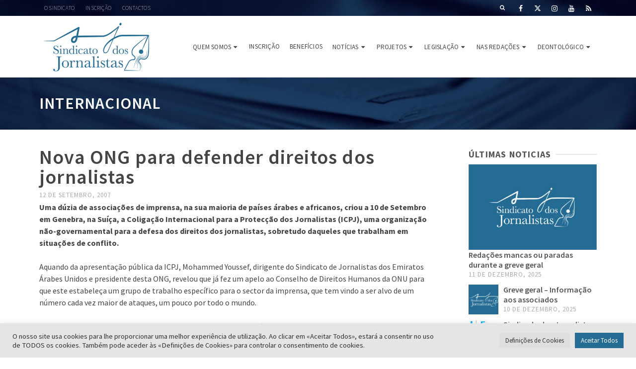

--- FILE ---
content_type: text/html; charset=UTF-8
request_url: https://jornalistas.eu/nova-ong-para-defender-direitos-dos-jornalistas/
body_size: 25503
content:
<!DOCTYPE html>
<html class="no-js" lang="pt-PT" itemtype="https://schema.org/Blog" itemscope>
<head>
<meta charset="UTF-8">
<link rel="profile" href="https://gmpg.org/xfn/11">
<meta name="viewport" content="width=device-width, initial-scale=1.0">
<meta http-equiv="X-UA-Compatible" content="IE=edge">
<script>(function(html){html.className = html.className.replace(/\bno-js\b/,'js')})(document.documentElement);</script>
<title>Nova ONG para defender direitos dos jornalistas &#8211; Sindicato dos Jornalistas</title>
<meta name='robots' content='max-image-preview:large' />
<link rel='dns-prefetch' href='//fonts.googleapis.com' />
<link rel="alternate" type="application/rss+xml" title="Sindicato dos Jornalistas &raquo; Feed" href="https://jornalistas.eu/feed/" />
<!-- This site uses the Google Analytics by MonsterInsights plugin v9.10.1 - Using Analytics tracking - https://www.monsterinsights.com/ -->
<script src="//www.googletagmanager.com/gtag/js?id=G-1GPDHPT1Q7"  data-cfasync="false" data-wpfc-render="false" type="text/javascript" async></script>
<script data-cfasync="false" data-wpfc-render="false" type="text/plain" data-cli-class="cli-blocker-script"  data-cli-script-type="analytics" data-cli-block="true"  data-cli-element-position="head">
var mi_version = '9.10.1';
var mi_track_user = true;
var mi_no_track_reason = '';
var MonsterInsightsDefaultLocations = {"page_location":"https:\/\/jornalistas.eu\/nova-ong-para-defender-direitos-dos-jornalistas\/"};
if ( typeof MonsterInsightsPrivacyGuardFilter === 'function' ) {
var MonsterInsightsLocations = (typeof MonsterInsightsExcludeQuery === 'object') ? MonsterInsightsPrivacyGuardFilter( MonsterInsightsExcludeQuery ) : MonsterInsightsPrivacyGuardFilter( MonsterInsightsDefaultLocations );
} else {
var MonsterInsightsLocations = (typeof MonsterInsightsExcludeQuery === 'object') ? MonsterInsightsExcludeQuery : MonsterInsightsDefaultLocations;
}
var disableStrs = [
'ga-disable-G-1GPDHPT1Q7',
];
/* Function to detect opted out users */
function __gtagTrackerIsOptedOut() {
for (var index = 0; index < disableStrs.length; index++) {
if (document.cookie.indexOf(disableStrs[index] + '=true') > -1) {
return true;
}
}
return false;
}
/* Disable tracking if the opt-out cookie exists. */
if (__gtagTrackerIsOptedOut()) {
for (var index = 0; index < disableStrs.length; index++) {
window[disableStrs[index]] = true;
}
}
/* Opt-out function */
function __gtagTrackerOptout() {
for (var index = 0; index < disableStrs.length; index++) {
document.cookie = disableStrs[index] + '=true; expires=Thu, 31 Dec 2099 23:59:59 UTC; path=/';
window[disableStrs[index]] = true;
}
}
if ('undefined' === typeof gaOptout) {
function gaOptout() {
__gtagTrackerOptout();
}
}
window.dataLayer = window.dataLayer || [];
window.MonsterInsightsDualTracker = {
helpers: {},
trackers: {},
};
if (mi_track_user) {
function __gtagDataLayer() {
dataLayer.push(arguments);
}
function __gtagTracker(type, name, parameters) {
if (!parameters) {
parameters = {};
}
if (parameters.send_to) {
__gtagDataLayer.apply(null, arguments);
return;
}
if (type === 'event') {
parameters.send_to = monsterinsights_frontend.v4_id;
var hookName = name;
if (typeof parameters['event_category'] !== 'undefined') {
hookName = parameters['event_category'] + ':' + name;
}
if (typeof MonsterInsightsDualTracker.trackers[hookName] !== 'undefined') {
MonsterInsightsDualTracker.trackers[hookName](parameters);
} else {
__gtagDataLayer('event', name, parameters);
}
} else {
__gtagDataLayer.apply(null, arguments);
}
}
__gtagTracker('js', new Date());
__gtagTracker('set', {
'developer_id.dZGIzZG': true,
});
if ( MonsterInsightsLocations.page_location ) {
__gtagTracker('set', MonsterInsightsLocations);
}
__gtagTracker('config', 'G-1GPDHPT1Q7', {"forceSSL":"true"} );
window.gtag = __gtagTracker;										(function () {
/* https://developers.google.com/analytics/devguides/collection/analyticsjs/ */
/* ga and __gaTracker compatibility shim. */
var noopfn = function () {
return null;
};
var newtracker = function () {
return new Tracker();
};
var Tracker = function () {
return null;
};
var p = Tracker.prototype;
p.get = noopfn;
p.set = noopfn;
p.send = function () {
var args = Array.prototype.slice.call(arguments);
args.unshift('send');
__gaTracker.apply(null, args);
};
var __gaTracker = function () {
var len = arguments.length;
if (len === 0) {
return;
}
var f = arguments[len - 1];
if (typeof f !== 'object' || f === null || typeof f.hitCallback !== 'function') {
if ('send' === arguments[0]) {
var hitConverted, hitObject = false, action;
if ('event' === arguments[1]) {
if ('undefined' !== typeof arguments[3]) {
hitObject = {
'eventAction': arguments[3],
'eventCategory': arguments[2],
'eventLabel': arguments[4],
'value': arguments[5] ? arguments[5] : 1,
}
}
}
if ('pageview' === arguments[1]) {
if ('undefined' !== typeof arguments[2]) {
hitObject = {
'eventAction': 'page_view',
'page_path': arguments[2],
}
}
}
if (typeof arguments[2] === 'object') {
hitObject = arguments[2];
}
if (typeof arguments[5] === 'object') {
Object.assign(hitObject, arguments[5]);
}
if ('undefined' !== typeof arguments[1].hitType) {
hitObject = arguments[1];
if ('pageview' === hitObject.hitType) {
hitObject.eventAction = 'page_view';
}
}
if (hitObject) {
action = 'timing' === arguments[1].hitType ? 'timing_complete' : hitObject.eventAction;
hitConverted = mapArgs(hitObject);
__gtagTracker('event', action, hitConverted);
}
}
return;
}
function mapArgs(args) {
var arg, hit = {};
var gaMap = {
'eventCategory': 'event_category',
'eventAction': 'event_action',
'eventLabel': 'event_label',
'eventValue': 'event_value',
'nonInteraction': 'non_interaction',
'timingCategory': 'event_category',
'timingVar': 'name',
'timingValue': 'value',
'timingLabel': 'event_label',
'page': 'page_path',
'location': 'page_location',
'title': 'page_title',
'referrer' : 'page_referrer',
};
for (arg in args) {
if (!(!args.hasOwnProperty(arg) || !gaMap.hasOwnProperty(arg))) {
hit[gaMap[arg]] = args[arg];
} else {
hit[arg] = args[arg];
}
}
return hit;
}
try {
f.hitCallback();
} catch (ex) {
}
};
__gaTracker.create = newtracker;
__gaTracker.getByName = newtracker;
__gaTracker.getAll = function () {
return [];
};
__gaTracker.remove = noopfn;
__gaTracker.loaded = true;
window['__gaTracker'] = __gaTracker;
})();
} else {
console.log("");
(function () {
function __gtagTracker() {
return null;
}
window['__gtagTracker'] = __gtagTracker;
window['gtag'] = __gtagTracker;
})();
}
</script>
<!-- / Google Analytics by MonsterInsights -->
<!-- <link rel='stylesheet' id='pt-cv-public-style-css' href='https://jornalistas.eu/wp-content/plugins/content-views-query-and-display-post-page/public/assets/css/cv.css?ver=4.2.1' type='text/css' media='all' /> -->
<!-- <link rel='stylesheet' id='wp-block-library-css' href='https://jornalistas.eu/wp-includes/css/dist/block-library/style.min.css?ver=6.6.4' type='text/css' media='all' /> -->
<link rel="stylesheet" type="text/css" href="//jornalistas.eu/wp-content/cache/wpfc-minified/r62c8xi/1wu5e.css" media="all"/>
<style id='classic-theme-styles-inline-css' type='text/css'>
/*! This file is auto-generated */
.wp-block-button__link{color:#fff;background-color:#32373c;border-radius:9999px;box-shadow:none;text-decoration:none;padding:calc(.667em + 2px) calc(1.333em + 2px);font-size:1.125em}.wp-block-file__button{background:#32373c;color:#fff;text-decoration:none}
</style>
<style id='global-styles-inline-css' type='text/css'>
:root{--wp--preset--aspect-ratio--square: 1;--wp--preset--aspect-ratio--4-3: 4/3;--wp--preset--aspect-ratio--3-4: 3/4;--wp--preset--aspect-ratio--3-2: 3/2;--wp--preset--aspect-ratio--2-3: 2/3;--wp--preset--aspect-ratio--16-9: 16/9;--wp--preset--aspect-ratio--9-16: 9/16;--wp--preset--color--black: #000;--wp--preset--color--cyan-bluish-gray: #abb8c3;--wp--preset--color--white: #fff;--wp--preset--color--pale-pink: #f78da7;--wp--preset--color--vivid-red: #cf2e2e;--wp--preset--color--luminous-vivid-orange: #ff6900;--wp--preset--color--luminous-vivid-amber: #fcb900;--wp--preset--color--light-green-cyan: #7bdcb5;--wp--preset--color--vivid-green-cyan: #00d084;--wp--preset--color--pale-cyan-blue: #8ed1fc;--wp--preset--color--vivid-cyan-blue: #0693e3;--wp--preset--color--vivid-purple: #9b51e0;--wp--preset--color--ascend-primary: #246c94;--wp--preset--color--ascend-primary-light: #3880a8;--wp--preset--color--very-light-gray: #eee;--wp--preset--color--very-dark-gray: #444;--wp--preset--gradient--vivid-cyan-blue-to-vivid-purple: linear-gradient(135deg,rgba(6,147,227,1) 0%,rgb(155,81,224) 100%);--wp--preset--gradient--light-green-cyan-to-vivid-green-cyan: linear-gradient(135deg,rgb(122,220,180) 0%,rgb(0,208,130) 100%);--wp--preset--gradient--luminous-vivid-amber-to-luminous-vivid-orange: linear-gradient(135deg,rgba(252,185,0,1) 0%,rgba(255,105,0,1) 100%);--wp--preset--gradient--luminous-vivid-orange-to-vivid-red: linear-gradient(135deg,rgba(255,105,0,1) 0%,rgb(207,46,46) 100%);--wp--preset--gradient--very-light-gray-to-cyan-bluish-gray: linear-gradient(135deg,rgb(238,238,238) 0%,rgb(169,184,195) 100%);--wp--preset--gradient--cool-to-warm-spectrum: linear-gradient(135deg,rgb(74,234,220) 0%,rgb(151,120,209) 20%,rgb(207,42,186) 40%,rgb(238,44,130) 60%,rgb(251,105,98) 80%,rgb(254,248,76) 100%);--wp--preset--gradient--blush-light-purple: linear-gradient(135deg,rgb(255,206,236) 0%,rgb(152,150,240) 100%);--wp--preset--gradient--blush-bordeaux: linear-gradient(135deg,rgb(254,205,165) 0%,rgb(254,45,45) 50%,rgb(107,0,62) 100%);--wp--preset--gradient--luminous-dusk: linear-gradient(135deg,rgb(255,203,112) 0%,rgb(199,81,192) 50%,rgb(65,88,208) 100%);--wp--preset--gradient--pale-ocean: linear-gradient(135deg,rgb(255,245,203) 0%,rgb(182,227,212) 50%,rgb(51,167,181) 100%);--wp--preset--gradient--electric-grass: linear-gradient(135deg,rgb(202,248,128) 0%,rgb(113,206,126) 100%);--wp--preset--gradient--midnight: linear-gradient(135deg,rgb(2,3,129) 0%,rgb(40,116,252) 100%);--wp--preset--font-size--small: 13px;--wp--preset--font-size--medium: 20px;--wp--preset--font-size--large: 36px;--wp--preset--font-size--x-large: 42px;--wp--preset--spacing--20: 0.44rem;--wp--preset--spacing--30: 0.67rem;--wp--preset--spacing--40: 1rem;--wp--preset--spacing--50: 1.5rem;--wp--preset--spacing--60: 2.25rem;--wp--preset--spacing--70: 3.38rem;--wp--preset--spacing--80: 5.06rem;--wp--preset--shadow--natural: 6px 6px 9px rgba(0, 0, 0, 0.2);--wp--preset--shadow--deep: 12px 12px 50px rgba(0, 0, 0, 0.4);--wp--preset--shadow--sharp: 6px 6px 0px rgba(0, 0, 0, 0.2);--wp--preset--shadow--outlined: 6px 6px 0px -3px rgba(255, 255, 255, 1), 6px 6px rgba(0, 0, 0, 1);--wp--preset--shadow--crisp: 6px 6px 0px rgba(0, 0, 0, 1);}:where(.is-layout-flex){gap: 0.5em;}:where(.is-layout-grid){gap: 0.5em;}body .is-layout-flex{display: flex;}.is-layout-flex{flex-wrap: wrap;align-items: center;}.is-layout-flex > :is(*, div){margin: 0;}body .is-layout-grid{display: grid;}.is-layout-grid > :is(*, div){margin: 0;}:where(.wp-block-columns.is-layout-flex){gap: 2em;}:where(.wp-block-columns.is-layout-grid){gap: 2em;}:where(.wp-block-post-template.is-layout-flex){gap: 1.25em;}:where(.wp-block-post-template.is-layout-grid){gap: 1.25em;}.has-black-color{color: var(--wp--preset--color--black) !important;}.has-cyan-bluish-gray-color{color: var(--wp--preset--color--cyan-bluish-gray) !important;}.has-white-color{color: var(--wp--preset--color--white) !important;}.has-pale-pink-color{color: var(--wp--preset--color--pale-pink) !important;}.has-vivid-red-color{color: var(--wp--preset--color--vivid-red) !important;}.has-luminous-vivid-orange-color{color: var(--wp--preset--color--luminous-vivid-orange) !important;}.has-luminous-vivid-amber-color{color: var(--wp--preset--color--luminous-vivid-amber) !important;}.has-light-green-cyan-color{color: var(--wp--preset--color--light-green-cyan) !important;}.has-vivid-green-cyan-color{color: var(--wp--preset--color--vivid-green-cyan) !important;}.has-pale-cyan-blue-color{color: var(--wp--preset--color--pale-cyan-blue) !important;}.has-vivid-cyan-blue-color{color: var(--wp--preset--color--vivid-cyan-blue) !important;}.has-vivid-purple-color{color: var(--wp--preset--color--vivid-purple) !important;}.has-black-background-color{background-color: var(--wp--preset--color--black) !important;}.has-cyan-bluish-gray-background-color{background-color: var(--wp--preset--color--cyan-bluish-gray) !important;}.has-white-background-color{background-color: var(--wp--preset--color--white) !important;}.has-pale-pink-background-color{background-color: var(--wp--preset--color--pale-pink) !important;}.has-vivid-red-background-color{background-color: var(--wp--preset--color--vivid-red) !important;}.has-luminous-vivid-orange-background-color{background-color: var(--wp--preset--color--luminous-vivid-orange) !important;}.has-luminous-vivid-amber-background-color{background-color: var(--wp--preset--color--luminous-vivid-amber) !important;}.has-light-green-cyan-background-color{background-color: var(--wp--preset--color--light-green-cyan) !important;}.has-vivid-green-cyan-background-color{background-color: var(--wp--preset--color--vivid-green-cyan) !important;}.has-pale-cyan-blue-background-color{background-color: var(--wp--preset--color--pale-cyan-blue) !important;}.has-vivid-cyan-blue-background-color{background-color: var(--wp--preset--color--vivid-cyan-blue) !important;}.has-vivid-purple-background-color{background-color: var(--wp--preset--color--vivid-purple) !important;}.has-black-border-color{border-color: var(--wp--preset--color--black) !important;}.has-cyan-bluish-gray-border-color{border-color: var(--wp--preset--color--cyan-bluish-gray) !important;}.has-white-border-color{border-color: var(--wp--preset--color--white) !important;}.has-pale-pink-border-color{border-color: var(--wp--preset--color--pale-pink) !important;}.has-vivid-red-border-color{border-color: var(--wp--preset--color--vivid-red) !important;}.has-luminous-vivid-orange-border-color{border-color: var(--wp--preset--color--luminous-vivid-orange) !important;}.has-luminous-vivid-amber-border-color{border-color: var(--wp--preset--color--luminous-vivid-amber) !important;}.has-light-green-cyan-border-color{border-color: var(--wp--preset--color--light-green-cyan) !important;}.has-vivid-green-cyan-border-color{border-color: var(--wp--preset--color--vivid-green-cyan) !important;}.has-pale-cyan-blue-border-color{border-color: var(--wp--preset--color--pale-cyan-blue) !important;}.has-vivid-cyan-blue-border-color{border-color: var(--wp--preset--color--vivid-cyan-blue) !important;}.has-vivid-purple-border-color{border-color: var(--wp--preset--color--vivid-purple) !important;}.has-vivid-cyan-blue-to-vivid-purple-gradient-background{background: var(--wp--preset--gradient--vivid-cyan-blue-to-vivid-purple) !important;}.has-light-green-cyan-to-vivid-green-cyan-gradient-background{background: var(--wp--preset--gradient--light-green-cyan-to-vivid-green-cyan) !important;}.has-luminous-vivid-amber-to-luminous-vivid-orange-gradient-background{background: var(--wp--preset--gradient--luminous-vivid-amber-to-luminous-vivid-orange) !important;}.has-luminous-vivid-orange-to-vivid-red-gradient-background{background: var(--wp--preset--gradient--luminous-vivid-orange-to-vivid-red) !important;}.has-very-light-gray-to-cyan-bluish-gray-gradient-background{background: var(--wp--preset--gradient--very-light-gray-to-cyan-bluish-gray) !important;}.has-cool-to-warm-spectrum-gradient-background{background: var(--wp--preset--gradient--cool-to-warm-spectrum) !important;}.has-blush-light-purple-gradient-background{background: var(--wp--preset--gradient--blush-light-purple) !important;}.has-blush-bordeaux-gradient-background{background: var(--wp--preset--gradient--blush-bordeaux) !important;}.has-luminous-dusk-gradient-background{background: var(--wp--preset--gradient--luminous-dusk) !important;}.has-pale-ocean-gradient-background{background: var(--wp--preset--gradient--pale-ocean) !important;}.has-electric-grass-gradient-background{background: var(--wp--preset--gradient--electric-grass) !important;}.has-midnight-gradient-background{background: var(--wp--preset--gradient--midnight) !important;}.has-small-font-size{font-size: var(--wp--preset--font-size--small) !important;}.has-medium-font-size{font-size: var(--wp--preset--font-size--medium) !important;}.has-large-font-size{font-size: var(--wp--preset--font-size--large) !important;}.has-x-large-font-size{font-size: var(--wp--preset--font-size--x-large) !important;}
:where(.wp-block-post-template.is-layout-flex){gap: 1.25em;}:where(.wp-block-post-template.is-layout-grid){gap: 1.25em;}
:where(.wp-block-columns.is-layout-flex){gap: 2em;}:where(.wp-block-columns.is-layout-grid){gap: 2em;}
:root :where(.wp-block-pullquote){font-size: 1.5em;line-height: 1.6;}
</style>
<!-- <link rel='stylesheet' id='contact-form-7-css' href='https://jornalistas.eu/wp-content/plugins/contact-form-7/includes/css/styles.css?ver=6.0.6' type='text/css' media='all' /> -->
<!-- <link rel='stylesheet' id='cookie-law-info-css' href='https://jornalistas.eu/wp-content/plugins/cookie-law-info/legacy/public/css/cookie-law-info-public.css?ver=3.3.8' type='text/css' media='all' /> -->
<!-- <link rel='stylesheet' id='cookie-law-info-gdpr-css' href='https://jornalistas.eu/wp-content/plugins/cookie-law-info/legacy/public/css/cookie-law-info-gdpr.css?ver=3.3.8' type='text/css' media='all' /> -->
<!-- <link rel='stylesheet' id='wpcf7-redirect-script-frontend-css' href='https://jornalistas.eu/wp-content/plugins/wpcf7-redirect/build/assets/frontend-script.css?ver=2c532d7e2be36f6af233' type='text/css' media='all' /> -->
<!-- <link rel='stylesheet' id='if-menu-site-css-css' href='https://jornalistas.eu/wp-content/plugins/if-menu/assets/if-menu-site.css?ver=6.6.4' type='text/css' media='all' /> -->
<link rel="stylesheet" type="text/css" href="//jornalistas.eu/wp-content/cache/wpfc-minified/8x39ts5q/1wu5e.css" media="all"/>
<!--[if lt IE]>
<link rel='stylesheet' id='ascend_ie_fallback-css' href='https://jornalistas.eu/wp-content/themes/ascend/assets/css/ie_fallback.css?ver=1.4.17' type='text/css' media='all' />
<![endif]-->
<!-- <link rel='stylesheet' id='heateor_sss_frontend_css-css' href='https://jornalistas.eu/wp-content/plugins/sassy-social-share/public/css/sassy-social-share-public.css?ver=3.3.79' type='text/css' media='all' /> -->
<link rel="stylesheet" type="text/css" href="//jornalistas.eu/wp-content/cache/wpfc-minified/efgl4yjl/1wu5e.css" media="all"/>
<style id='heateor_sss_frontend_css-inline-css' type='text/css'>
.heateor_sss_button_instagram span.heateor_sss_svg,a.heateor_sss_instagram span.heateor_sss_svg{background:radial-gradient(circle at 30% 107%,#fdf497 0,#fdf497 5%,#fd5949 45%,#d6249f 60%,#285aeb 90%)}.heateor_sss_horizontal_sharing .heateor_sss_svg,.heateor_sss_standard_follow_icons_container .heateor_sss_svg{color:#fff;border-width:0px;border-style:solid;border-color:transparent}.heateor_sss_horizontal_sharing .heateorSssTCBackground{color:#666}.heateor_sss_horizontal_sharing span.heateor_sss_svg:hover,.heateor_sss_standard_follow_icons_container span.heateor_sss_svg:hover{border-color:transparent;}.heateor_sss_vertical_sharing span.heateor_sss_svg,.heateor_sss_floating_follow_icons_container span.heateor_sss_svg{color:#fff;border-width:0px;border-style:solid;border-color:transparent;}.heateor_sss_vertical_sharing .heateorSssTCBackground{color:#666;}.heateor_sss_vertical_sharing span.heateor_sss_svg:hover,.heateor_sss_floating_follow_icons_container span.heateor_sss_svg:hover{border-color:transparent;}@media screen and (max-width:783px) {.heateor_sss_vertical_sharing{display:none!important}}.heateor_sss_sharing_container {
margin-top: 40px;
padding: 10px 5px;
border-top: 1px solid rgba(0,0,0,.1);
}
</style>
<!-- <link rel='stylesheet' id='ascend_main-css' href='https://jornalistas.eu/wp-content/themes/ascend/assets/css/ascend.css?ver=1.4.17' type='text/css' media='all' /> -->
<link rel="stylesheet" type="text/css" href="//jornalistas.eu/wp-content/cache/wpfc-minified/113zbevv/1wu5e.css" media="all"/>
<link rel='stylesheet' id='redux-google-fonts-ascend-css' href='https://fonts.googleapis.com/css?display=swap&family=Source+Sans+Pro%3A200%2C300%2C400%2C600%2C700%2C900%2C200italic%2C300italic%2C400italic%2C600italic%2C700italic%2C900italic&#038;subset=latin&#038;ver=6.6.4' type='text/css' media='all' />
<script src='//jornalistas.eu/wp-content/cache/wpfc-minified/1154qjfq/1wu5e.js' type="text/javascript"></script>
<!-- <script type="text/plain" data-cli-class="cli-blocker-script"  data-cli-script-type="analytics" data-cli-block="true"  data-cli-element-position="head" src="https://jornalistas.eu/wp-content/plugins/google-analytics-for-wordpress/assets/js/frontend-gtag.min.js?ver=9.10.1" id="monsterinsights-frontend-script-js" async="async" data-wp-strategy="async"></script> -->
<script data-cfasync="false" data-wpfc-render="false" type="text/javascript" id='monsterinsights-frontend-script-js-extra'>/* <![CDATA[ */
var monsterinsights_frontend = {"js_events_tracking":"true","download_extensions":"doc,pdf,ppt,zip,xls,docx,pptx,xlsx","inbound_paths":"[]","home_url":"https:\/\/jornalistas.eu","hash_tracking":"false","v4_id":"G-1GPDHPT1Q7"};/* ]]> */
</script>
<script src='//jornalistas.eu/wp-content/cache/wpfc-minified/ebhhg50/1wu5e.js' type="text/javascript"></script>
<!-- <script type="text/javascript" src="https://jornalistas.eu/wp-includes/js/jquery/jquery.min.js?ver=3.7.1" id="jquery-core-js"></script> -->
<!-- <script type="text/javascript" src="https://jornalistas.eu/wp-includes/js/jquery/jquery-migrate.min.js?ver=3.4.1" id="jquery-migrate-js"></script> -->
<script type="text/javascript" id="cookie-law-info-js-extra">
/* <![CDATA[ */
var Cli_Data = {"nn_cookie_ids":["_gat_gtag_UA_132348147_1","_gid","CONSENT","_ga","yt-remote-connected-devices","yt-remote-device-id","IDE","test_cookie","VISITOR_INFO1_LIVE","YSC","cookielawinfo-checkbox-others","cookielawinfo-checkbox-advertisement","cookielawinfo-checkbox-analytics","cookielawinfo-checkbox-functional","cookielawinfo-checkbox-performance","cookielawinfo-checkbox-necessary"],"cookielist":[],"non_necessary_cookies":{"analytics":["_gid","_gat_gtag_UA_132348147_1","CONSENT","_ga"],"advertisement":["yt-remote-device-id","test_cookie","IDE","VISITOR_INFO1_LIVE","YSC","yt-remote-connected-devices"]},"ccpaEnabled":"","ccpaRegionBased":"","ccpaBarEnabled":"","strictlyEnabled":["necessary","obligatoire"],"ccpaType":"gdpr","js_blocking":"1","custom_integration":"","triggerDomRefresh":"","secure_cookies":""};
var cli_cookiebar_settings = {"animate_speed_hide":"500","animate_speed_show":"500","background":"#e5e5e5","border":"#b1a6a6c2","border_on":"","button_1_button_colour":"#61a229","button_1_button_hover":"#4e8221","button_1_link_colour":"#fff","button_1_as_button":"1","button_1_new_win":"","button_2_button_colour":"#333","button_2_button_hover":"#292929","button_2_link_colour":"#444","button_2_as_button":"","button_2_hidebar":"","button_3_button_colour":"#dedfe0","button_3_button_hover":"#b2b2b3","button_3_link_colour":"#333333","button_3_as_button":"1","button_3_new_win":"","button_4_button_colour":"#dedfe0","button_4_button_hover":"#b2b2b3","button_4_link_colour":"#333333","button_4_as_button":"1","button_7_button_colour":"#246c94","button_7_button_hover":"#1d5676","button_7_link_colour":"#fff","button_7_as_button":"1","button_7_new_win":"","font_family":"inherit","header_fix":"","notify_animate_hide":"1","notify_animate_show":"","notify_div_id":"#cookie-law-info-bar","notify_position_horizontal":"right","notify_position_vertical":"bottom","scroll_close":"","scroll_close_reload":"","accept_close_reload":"","reject_close_reload":"","showagain_tab":"","showagain_background":"#fff","showagain_border":"#000","showagain_div_id":"#cookie-law-info-again","showagain_x_position":"100px","text":"#333333","show_once_yn":"","show_once":"10000","logging_on":"","as_popup":"","popup_overlay":"1","bar_heading_text":"","cookie_bar_as":"banner","popup_showagain_position":"bottom-right","widget_position":"left"};
var log_object = {"ajax_url":"https:\/\/jornalistas.eu\/wp-admin\/admin-ajax.php"};
/* ]]> */
</script>
<script src='//jornalistas.eu/wp-content/cache/wpfc-minified/kdxc6jlh/1wu5e.js' type="text/javascript"></script>
<!-- <script type="text/javascript" src="https://jornalistas.eu/wp-content/plugins/cookie-law-info/legacy/public/js/cookie-law-info-public.js?ver=3.3.8" id="cookie-law-info-js"></script> -->
<!--[if lt IE 9]>
<script type="text/javascript" src="https://jornalistas.eu/wp-content/themes/ascend/assets/js/vendor/html5shiv.min.js?ver=1.4.17" id="ascend-html5shiv-js"></script>
<![endif]-->
<!--[if lt IE 9]>
<script type="text/javascript" src="https://jornalistas.eu/wp-content/themes/ascend/assets/js/vendor/respond.min.js?ver=1.4.17" id="ascend-respond-js"></script>
<![endif]-->
<link rel="https://api.w.org/" href="https://jornalistas.eu/wp-json/" /><link rel="alternate" title="JSON" type="application/json" href="https://jornalistas.eu/wp-json/wp/v2/posts/6639" /><link rel="EditURI" type="application/rsd+xml" title="RSD" href="https://jornalistas.eu/xmlrpc.php?rsd" />
<meta name="generator" content="WordPress 6.6.4" />
<link rel="canonical" href="https://jornalistas.eu/nova-ong-para-defender-direitos-dos-jornalistas/" />
<link rel='shortlink' href='https://jornalistas.eu/?p=6639' />
<link rel="alternate" title="oEmbed (JSON)" type="application/json+oembed" href="https://jornalistas.eu/wp-json/oembed/1.0/embed?url=https%3A%2F%2Fjornalistas.eu%2Fnova-ong-para-defender-direitos-dos-jornalistas%2F" />
<link rel="alternate" title="oEmbed (XML)" type="text/xml+oembed" href="https://jornalistas.eu/wp-json/oembed/1.0/embed?url=https%3A%2F%2Fjornalistas.eu%2Fnova-ong-para-defender-direitos-dos-jornalistas%2F&#038;format=xml" />
<meta name="generator" content="performance-lab 4.0.0; plugins: webp-uploads">
<meta name="generator" content="webp-uploads 2.6.0">
<style>
</style>
<script type="text/javascript">var light_error = "The image could not be loaded.", light_of = "%curr% of %total%";</script><style type="text/css" id="kt-custom-css">a, .primary-color, .postlist article .entry-content a.more-link:hover,.widget_price_filter .price_slider_amount .button, .product .product_meta a:hover, .star-rating, .above-footer-widgets a:not(.button):hover, .sidebar a:not(.button):hover, .footerclass a:hover, .posttags a:hover, .tagcloud a:hover, .kt_bc_nomargin #kadbreadcrumbs a:hover, #kadbreadcrumbs a:hover, .wp-pagenavi a:hover, .woocommerce-pagination ul.page-numbers li a:hover, .woocommerce-pagination ul.page-numbers li span:hover, .has-ascend-primary-color {color:#246c94;} .comment-content a:not(.button):hover, .entry-content p a:not(.button):not(.select2-choice):not([data-rel="lightbox"]):hover, .kt_product_toggle_outer .toggle_grid:hover, .kt_product_toggle_outer .toggle_list:hover, .kt_product_toggle_outer .toggle_grid.toggle_active, .kt_product_toggle_outer .toggle_list.toggle_active, .product .product_meta a, .product .woocommerce-tabs .wc-tabs > li.active > a, .product .woocommerce-tabs .wc-tabs > li.active > a:hover, .product .woocommerce-tabs .wc-tabs > li.active > a:focus, #payment ul.wc_payment_methods li.wc_payment_method input[type=radio]:first-child:checked+label, .kt-woo-account-nav .woocommerce-MyAccount-navigation ul li.is-active a, a.added_to_cart, .widget_pages ul li.kt-drop-toggle > .kt-toggle-sub, .widget_categories ul li.kt-drop-toggle > .kt-toggle-sub, .widget_product_categories ul li.kt-drop-toggle > .kt-toggle-sub, .widget_recent_entries ul li a:hover ~ .kt-toggle-sub, .widget_recent_comments ul li a:hover ~ .kt-toggle-sub, .widget_archive ul li a:hover ~ .kt-toggle-sub, .widget_pages ul li a:hover ~ .kt-toggle-sub, .widget_categories ul li a:hover ~ .kt-toggle-sub, .widget_meta ul li a:hover ~ .kt-toggle-sub, .widget_product_categories ul li a:hover ~ .kt-toggle-sub,.kt-tabs.kt-tabs-style2 > li > a:hover, .kt-tabs > li.active > a, .kt-tabs > li.active > a:hover, .kt-tabs > li.active > a:focus, .kt_bc_nomargin #kadbreadcrumbs a:hover, #kadbreadcrumbs a:hover, .footerclass .menu li a:hover, .widget_recent_entries ul li a:hover, .posttags a:hover, .tagcloud a:hover,.widget_recent_comments ul li a:hover, .widget_archive ul li a:hover, .widget_pages ul li a:hover, .widget_categories ul li a:hover, .widget_meta ul li a:hover, .widget_product_categories ul li a:hover, .box-icon-item .icon-container .icon-left-highlight,.box-icon-item .icon-container .icon-right-highlight, .widget_pages ul li.current-cat > a, .widget_categories ul li.current-cat > a, .widget_product_categories ul li.current-cat > a, #payment ul.wc_payment_methods li.wc_payment_method input[type=radio]:first-child:checked + label:before, .wp-pagenavi .current, .wp-pagenavi a:hover, .kt-mobile-header-toggle .header-underscore-icon [class*=kt-icon-], .woocommerce-pagination ul.page-numbers li a.current, .woocommerce-pagination ul.page-numbers li span.current, .woocommerce-pagination ul.page-numbers li a:hover, .woocommerce-pagination ul.page-numbers li span:hover, .widget_layered_nav ul li.chosen a, .widget_layered_nav_filters ul li a, .widget_rating_filter ul li.chosen a, .variations .kad_radio_variations label.selectedValue, .variations .kad_radio_variations label:hover{border-color:#246c94;} .kt-header-extras span.kt-cart-total, .btn, .button, .submit, button, input[type="submit"], .portfolio-loop-image-container .portfolio-hover-item .portfolio-overlay-color, .kt_product_toggle_outer .toggle_grid.toggle_active, .kt_product_toggle_outer .toggle_list.toggle_active, .product .woocommerce-tabs .wc-tabs > li.active > a, .product .woocommerce-tabs .wc-tabs > li.active > a:hover, .product .woocommerce-tabs .wc-tabs > li.active > a:focus, .product .woocommerce-tabs .wc-tabs:before, .woocommerce-error, .woocommerce-info, .woocommerce-message, .woocommerce-noreviews, p.no-comments, .widget_pages ul li ul li.current-cat > a:before, .widget_categories ul li ul li.current-cat > a:before, .widget_product_categories ul li ul li.current-cat > a:before, .widget_pages ul li ul li a:hover:before, .widget_categories ul li ul li a:hover:before, .widget_product_categories ul li ul li a:hover:before, .kadence_recent_posts a.posts_widget_readmore:hover:before, .kt-accordion > .panel h5:after, .kt-tabs:before, .image_menu_overlay, .kadence_social_widget a:hover, .kt-tabs > li.active > a, .kt-tabs > li.active > a:hover, .kt-tabs > li.active > a:focus, .widget_pages ul li.current-cat > .count, .widget_categories ul li.current-cat > .count, .widget_product_categories ul li.current-cat > .count, .widget_recent_entries ul li a:hover ~ .count, .widget_recent_comments ul li a:hover ~ .count, .widget_archive ul li a:hover ~ .count, .widget_pages ul li a:hover ~ .count, .widget_categories ul li a:hover ~ .count, .widget_meta ul li a:hover ~ .count, .widget_product_categories ul li a:hover ~ .count, #payment ul.wc_payment_methods li.wc_payment_method input[type=radio]:first-child:checked + label:before, .select2-results .select2-highlighted, .wp-pagenavi .current, .kt-header-extras span.kt-cart-total, .kt-mobile-header-toggle span.kt-cart-total, .woocommerce-pagination ul.page-numbers li a.current, .woocommerce-pagination ul.page-numbers li span.current,.widget_price_filter .ui-slider .ui-slider-handle, .widget_layered_nav ul li.chosen span.count, .widget_layered_nav_filters ul li span.count, .variations .kad_radio_variations label.selectedValue, .box-icon-item .menu-icon-read-more .read-more-highlight, p.demo_store, .has-ascend-primary-background-color {background:#246c94;}@media (max-width: 767px){.filter-set li a.selected {background:#246c94;}} .has-ascend-primary-light-color {color:#3880a8} .has-ascend-primary-light-background-color{ background-color: #3880a8}.kad-header-height {height:124px;}.kad-topbar-height {min-height:32px;}.kad-mobile-header-height {height:60px;}.headerclass, .mobile-headerclass, .kad-fixed-vertical-background-area{background: rgba(255, 255, 255, 1);}.titleclass .entry-title{font-size:32px;}@media (max-width: 768px) {.titleclass .entry-title{font-size:24px;}}.titleclass .subtitle{font-size:24px;}@media (max-width: 768px) {.titleclass .subtitle{font-size:18px;}}.titleclass .page-header  {height:105px;}@media (max-width: 768px) {.titleclass .page-header {height:90px;}}.product_item .product_archive_title {min-height:20px;}.second-navclass .sf-menu>li:after {background:#fff;}.pop-modal-body .kt-woo-account-nav .kad-customer-name h5, .pop-modal-body .kt-woo-account-nav a, .pop-modal-body ul.product_list_widget li a:not(.remove), .pop-modal-body ul.product_list_widget {color:#fff;} .kt-mobile-menu form.search-form input[type="search"]::-webkit-input-placeholder {color:#fff;}.kt-mobile-menu form.search-form input[type="search"]:-ms-input-placeholder {color:#fff;}.kt-mobile-menu form.search-form input[type="search"]::-moz-placeholder {color:#fff;}.kt-header-extras .kadence_social_widget a, .mobile-header-container .kt-mobile-header-toggle button {color:#444;} button.mobile-navigation-toggle .kt-mnt span {background:#444;} .kt-header-extras .kadence_social_widget a:hover{color:#fff;}.page-header {text-align:left;}.kt-header-extras #kad-head-cart-popup ul a:not(.remove), .kt-header-extras #kad-head-cart-popup .woocommerce-mini-cart__empty-message, .kt-header-extras #kad-head-cart-popup ul .quantity, .kt-header-extras #kad-head-cart-popup ul li.empty, .kad-header-menu-inner .kt-header-extras .kt-woo-account-nav h5, .kad-relative-vertical-content .kt-header-extras .kt-woo-account-nav h5 {color:#444;}.titleclass .entry-title, .titleclass h1 {text-transform:uppercase;}.titleclass .subtitle {text-transform:uppercase;}.kt-post-author {display:none;}.kt-post-cats {display:none;}.kt-post-comments {display:none;}@media screen and (max-width: 600px) {
.page-id-19269 .wpcf7 div {
min-width: 100%;
}
.page-id-19269 .wpcf7 h4 {
font-size: 18px;
}
}
@media screen and (min-width: 600px) {
.home .flex-caption-case {
margin: 10% 40% 2% 8%;
padding: 20px;
background-color:#12100fbf;
}
}
@media screen and (min-width: 600px) {
.has-post-thumbnail .postfeat {
text-align: left;
width: 30%;
float: left;
margin-right: 20px;
}
}
.home .titleclass .subtitle {
text-transform: none;
}
.kt-showsub-indicator .sf-menu-normal .sf-dropdown>a:after {
text-align: left;
padding: 4px 0 0 5px;
}
.sf-menu .sf-dropdown-menu a {
padding: 8px 8px;
}
.kad-topbar-flex-item .kadence_social_widget a {
width: 30px;
line-height: 30px;
height: 30px;
font-size: 14px;
margin: 0 2px;
color: #fff;
border-color: rgb(255 255 255 / 0%);
}
.footerclass {
font-size: 12px;
}
.footerclass .menu li a {
line-height: 16px;
}
.footer-widget-title:before {
height: 0px;
}
.footer-widget-title {
margin-top: 10px;
}
.footerclass .kadence_social_widget a {
border-color: rgb(255 255 255 / 0%);
}
.grid-postlist header h5 {
line-height: 20px;
font-weight: 700;
font-size: 20px;
margin-bottom: 10px;
}
.grid-postlist .entry-content p {
margin-bottom: 10px;
}
.blog_item.grid_item .post-grid-footer-meta {
border-top: 1px solid #f5f5f5;
padding: 0px 0px 0;
font-size: 12px;
}
.kt_archivecontent article.kad_blog_item {
margin-bottom: 20px;
border-bottom: 1px solid #e4e4e4;
}
.kt_archivecontent article.kad_blog_item .post-land-image-container {
display: none;
}
.kt_archivecontent article.kad_blog_item header h3 {
font-size: 26px;
line-height: 26px;
font-weight: 700;
margin-bottom: 10px;
}
.kt_archivecontent article.kad_blog_item .entry-content p {
margin: 0 0 14px;
}
.kt_archivecontent article.kad_blog_item .entry-content {
margin-top: 10px;
}
.kt_archivecontent article.kad_blog_item .entry-content a.more-link {
border: 2px solid #eee;
padding: 2px 0;
font-size: 12px;
max-width: 100px;
}
.wpb_widgetised_column .widget-title {
margin-top: 20px;
}
.sidebar .widget_nav_menu ul, .wpb_widgetised_column .widget_nav_menu ul {
list-style-type: none;
padding-left: 5px;
}
.sidebar .widget_nav_menu li:before,  .wpb_widgetised_column .widget_nav_menu li:before {
right: 10px;
text-align: left;
padding-right: 10px;
display: inline-block;
content: "\f054";
font-family: kt-font-awesome!important;
speak: none;
font-size: 14px;
font-style: normal;
font-weight: 400;
font-variant: normal;
text-transform: none;
line-height: 1;
-webkit-font-smoothing: antialiased;
}
.recent_posts_widget_content_inner a {
font-weight: 600;
}
/* WPBakery */
.M-grid-lista-simples-titulo a {
color: #246c94;
font-size: 20px;
font-weight: 600;
}
.m-destaque-title a {
font-size: 20px;
line-height: 22px;
font-family: "Source Sans Pro";
font-weight: 600;
color: #246c94;
}
.M-grid-lista-simples-excerto p {
margin-top: -5px;
margin-bottom: 0;
}
.m-destaque-date {
color: grey;
font-size: 14px;
}
.m-destaque-exc p {
font-size: 14px;
line-height: 16px;
}
.m-destaque-exc a {
display:none;
}
.portfolio-content-inner .entry-title {
margin-bottom: 30px;
}
.vc_custom_heading a:visited {
color: #246c94 !important;
}
.wpuf_category_13272 {
height: 70px;
}
/* Content Views */
.pt-cv-view .pt-cv-title {
font-size: 20px;
}
.pt-cv-view .pt-cv-content-item .pt-cv-content {
font-size: 16px;
line-height: 18px;
margin-bottom: 5px;
}
#homedeontologico .pt-cv-view .pt-cv-title {
font-size: 18px;
margin-bottom: 3px;
}
</style><style type="text/css" id="custom-background-css">
body.custom-background { background-color: #ffffff; }
</style>
<link rel="icon" href="https://jornalistas.eu/wp-content/uploads/2019/01/favicon.png" sizes="32x32" />
<link rel="icon" href="https://jornalistas.eu/wp-content/uploads/2019/01/favicon.png" sizes="192x192" />
<link rel="apple-touch-icon" href="https://jornalistas.eu/wp-content/uploads/2019/01/favicon.png" />
<meta name="msapplication-TileImage" content="https://jornalistas.eu/wp-content/uploads/2019/01/favicon.png" />
<style type="text/css" title="dynamic-css" class="options-output">.topbarclass{font-weight:200;font-size:11px;}.titleclass{background-color:#444;background-size:cover;background-position:center center;background-image:url('https://jornalistas.eu/wp-content/uploads/2020/12/imagem-fundo-background-jornalistas-1920x1080-1.jpg');}.titleclass h1{color:#ffffff;}.titleclass .subtitle{color:#ffffff;}.product_item .product_archive_title{font-family:"Source Sans Pro";text-transform:none;line-height:20px;letter-spacing:1.2;font-weight:normal;font-style:600;color:#444444;font-size:15px;}.kad-topbar-flex-item, .kad-topbar-flex-item a, .kad-topbar-flex-item .kadence_social_widget a, .topbarclass .kt-woo-account-nav .kad-customer-name h5, .topbarclass .kt-mini-cart-refreash .total{color:#ffffff;}.kad-topbar-flex-item a:hover{color:#ffffff;}.footerclass a, .footerclass, .footerclass h4, .footerclass h3, .footerclass h5{color:#eeeeee;}.footerclass a:hover{color:#ffffff;}.footerclass .menu li a:hover{border-color:#ffffff;}.contentclass, .above-footer-widgets .widget-title span, .footer-widget-title span, .kt-title span, .sidebar .widget-title span{background-color:#ffffff;}.topbarclass, .topbarclass .sf-menu ul {background-color:#235787;background-size:cover;background-position:center top;background-image:url('https://jornalistas.eu/wp-content/uploads/2020/12/imagem-fundo-background-jornalistas-1920x1080-1.jpg');}.footerclass, .footerclass .footer-widget-title span, body.body-style-bubbled .footerclass .footer-widget-title span{background-color:#333333;}.footerbase{background-color:#2e2e2e;}h1, .h1class{font-family:"Source Sans Pro";line-height:40px;letter-spacing:1.2px;font-weight:600;font-style:normal;color:#444444;font-size:40px;}h2, .h2class{font-family:"Source Sans Pro";line-height:40px;letter-spacing:1.2px;font-weight:400;font-style:normal;color:#444444;font-size:32px;}h3{font-family:"Source Sans Pro";line-height:40px;letter-spacing:1.2px;font-weight:400;font-style:normal;color:#444444;font-size:28px;}h4{font-family:"Source Sans Pro";line-height:40px;letter-spacing:1.2px;font-weight:400;font-style:normal;color:#555555;font-size:24px;}h5{font-family:"Source Sans Pro";line-height:24px;letter-spacing:1.2px;font-weight:normal;font-style:normal;color:#555555;font-size:18px;}.titleclass .subtitle{font-family:"Source Sans Pro";letter-spacing:1.2px;font-weight:400;font-style:normal;}body{font-family:"Source Sans Pro";line-height:24px;letter-spacing:0px;font-weight:400;font-style:normal;color:#444;font-size:16px;}.nav-main ul.sf-menu > li > a, .kad-header-menu-inner .kt-header-extras ul.sf-menu > li > a, .kad-header-menu-inner .kt-header-extras .kt-extras-label [class*="kt-icon-"], .kt-header-extras .sf-vertical > li > a{font-family:"Source Sans Pro";line-height:18px;letter-spacing:.2px;font-weight:400;font-style:normal;color:#444;font-size:13px;}.nav-main ul.sf-menu > li > a:hover, .nav-main ul.sf-menu > li.sfHover > a, .nav-main ul.sf-menu > li.current-menu-item > a, .kt-header-extras .sf-vertical > li > a:hover{color:#000000;}.second-navclass{background-color:#a8a8a8;}.second-navclass .sf-menu > li > a{font-family:"Source Sans Pro";line-height:18px;letter-spacing:.2px;font-weight:400;font-style:normal;color:#fff;font-size:14px;}.nav-main ul.sf-menu ul a, .second-navclass ul.sf-menu ul a, .kad-header-menu-inner .kt-header-extras .kt-woo-account-nav a, .kad-relative-vertical-content .kt-header-extras .kt-woo-account-nav a{line-height:18px;letter-spacing:.2px;color:#444;font-size:13px;}.nav-main ul.sf-menu ul a:hover, .nav-main ul.sf-menu > li:not(.kt-lgmenu) ul li.sfHover > a, .nav-main ul.sf-menu ul li.current-menu-item > a, .second-navclass ul.sf-menu ul a:hover, .second-navclass ul.sf-menu li:not(.kt-lgmenu) ul li.sfHover > a, .second-navclass ul.sf-menu ul li.current-menu-item > a, .kad-header-menu-inner .kt-header-extras .kt-woo-account-nav a:hover, body.woocommerce-account .kad-header-menu-inner .kt-header-extras .kt-woo-account-nav li.is-active a, .kad-relative-vertical-content  .kt-header-extras .kt-woo-account-nav a:hover, body.woocommerce-account .kad-relative-vertical-content  .kt-header-extras .kt-woo-account-nav li.is-active a{color:#000000;}.nav-main ul.sf-menu ul a:hover, .nav-main ul.sf-menu > li:not(.kt-lgmenu) ul li.sfHover > a, .nav-main ul.sf-menu ul li.current-menu-item > a, .second-navclass ul.sf-menu ul a:hover, .second-navclass ul.sf-menu > li:not(.kt-lgmenu) ul li.sfHover > a, .second-navclass ul.sf-menu ul li.current-menu-item > a, .kad-header-menu-inner .kt-header-extras .kt-woo-account-nav a:hover, body.woocommerce-account .kad-header-menu-inner .kt-header-extras .kt-woo-account-nav li.is-active a, .kad-relative-vertical-content  .kt-header-extras .kt-woo-account-nav a:hover, body.woocommerce-account .kad-relative-vertical-content  .kt-header-extras .kt-woo-account-nav li.is-active a{background:#eeeeee;}.kad-mobile-nav li a, .kad-mobile-nav li,.kt-mobile-menu form.search-form input[type="search"].search-field, .kt-mobile-menu form.search-form .search-submit,.mfp-slide #kt-mobile-account, .mfp-slide #kt-mobile-cart{font-family:"Source Sans Pro";line-height:20px;letter-spacing:.2px;font-weight:400;font-style:normal;color:#fff;font-size:16px;}</style></head>
<body data-rsssl=1 class="post-template-default single single-post postid-6639 single-format-standard custom-background wp-custom-logo kad-header-position-above kt-showsub-indicator kt-width-large kt-width-xlarge kt-width-full body-style-normal none-trans-header">
<div id="wrapper" class="container">
<header id="kad-header-menu" class="headerclass-outer kt-header-position-above kt-header-layout-standard clearfix" data-sticky="none" data-reappear="300" data-shrink="0" data-start-height="124" data-shrink-height="100">
<div class="outside-top-headerclass">
<div class="kad-header-topbar-primary-outer">
<div id="topbar" class="topbarclass">
<div class="container kad-topbar-height topbar-flex">
<div class="kt-topbar-left">
<div class="kad-topbar-flex-item kad-topbar-menu kad-topbar-item-left">
<ul id="menu-top-menu" class="sf-menu sf-menu-normal"><li class="menu-item menu-item-type-post_type menu-item-object-page menu-item-19192"><a href="https://jornalistas.eu/quem-somos/sindicato/" data-wpel-link="internal">O Sindicato</a></li>
<li class="menu-item menu-item-type-post_type menu-item-object-page menu-item-19280"><a href="https://jornalistas.eu/quem-somos/inscricao/" data-wpel-link="internal">Inscrição</a></li>
<li class="menu-item menu-item-type-post_type menu-item-object-page menu-item-19189"><a href="https://jornalistas.eu/quem-somos/contactos/" data-wpel-link="internal">Contactos</a></li>
</ul>            </div>
</div>
<div class="kt-topbar-right">
<div class="kad-topbar-flex-item kad-topbar-search kad-topbar-item-right">
<ul class="sf-menu">
<li>
<a class="kt-menu-search-btn kt-pop-modal" data-mfp-src="#kt-extras-modal-search" href="https://jornalistas.eu/?s=" data-wpel-link="internal">
<div class="kt-extras-label"><i class="kt-icon-search"></i></div>
</a>
</li>
</ul>
</div>
<div class="kad-topbar-flex-item kad-topbar-widget-area kad-topbar-item-right">
<div id="widget_kadence_social-2" class="widget-1 widget-first kt-below-lg-widget-area widget_kadence_social"><div class="widget-inner"><div class="kadence_social_widget clearfix"><a href="https://www.facebook.com/SindicatoJorn/" class="facebook_link" target="_blank" data-toggle="tooltip" data-placement="top" data-original-title="Facebook" aria-label="Facebook" data-wpel-link="external" rel="external noopener noreferrer"><i class="kt-icon-facebook"></i></a><a href="https://twitter.com/sindicatojorn" class="twitter_link" target="_blank" data-toggle="tooltip" data-placement="top" data-original-title="Twitter" aria-label="Twitter" data-wpel-link="external" rel="external noopener noreferrer"><i class="kt-icon-twitter"></i></a><a href="https://www.instagram.com/sindicatojornalistas/" class="instagram_link" target="_blank" data-toggle="tooltip" data-placement="top" data-original-title="Instagram" aria-label="Instagram" data-wpel-link="external" rel="external noopener noreferrer"><i class="kt-icon-instagram"></i></a><a href="https://www.youtube.com/channel/UCR0cIjkswhF_mhSGznbGIHw" class="youtube_link" target="_blank" data-toggle="tooltip" data-placement="top" data-original-title="YouTube" aria-label="YouTube" data-wpel-link="external" rel="external noopener noreferrer"><i class="kt-icon-youtube"></i></a><a href="https://jornalistas.eu/feed/" class="rss_link" target="_blank" data-toggle="tooltip" data-placement="top" data-original-title="RSS" aria-label="RSS" data-wpel-link="internal"><i class="kt-icon-feed"></i></a></div></div></div>	</div>
</div>
</div> <!-- Close Container -->
</div>	<div class="outside-headerclass">
<div class="kad-header-menu-outer headerclass">
<div class="kad-header-menu-inner container">
<div class="kad-header-flex kad-header-height">
<div class="kad-left-header kt-header-flex-item">
<div id="logo" class="logocase kad-header-height"><a class="brand logofont" href="https://jornalistas.eu" data-wpel-link="internal"><img src="https://jornalistas.eu/wp-content/uploads/2020/01/logotipo-azul-sj-1-232x111.png" width="232" height="111" srcset="https://jornalistas.eu/wp-content/uploads/2020/01/logotipo-azul-sj-1-232x110.png 232w, https://jornalistas.eu/wp-content/uploads/2020/01/logotipo-azul-sj-1-500x239.png 500w, https://jornalistas.eu/wp-content/uploads/2020/01/logotipo-azul-sj-1-768x367.png 768w, https://jornalistas.eu/wp-content/uploads/2020/01/logotipo-azul-sj-1-600x286.png 600w, https://jornalistas.eu/wp-content/uploads/2020/01/logotipo-azul-sj-1-300x143.png 300w, https://jornalistas.eu/wp-content/uploads/2020/01/logotipo-azul-sj-1-200x96.png 200w, https://jornalistas.eu/wp-content/uploads/2020/01/logotipo-azul-sj-1-100x47.png 100w, https://jornalistas.eu/wp-content/uploads/2020/01/logotipo-azul-sj-1-440x210.png 440w, https://jornalistas.eu/wp-content/uploads/2020/01/logotipo-azul-sj-1-220x105.png 220w, https://jornalistas.eu/wp-content/uploads/2020/01/logotipo-azul-sj-1-464x220.png 464w, https://jornalistas.eu/wp-content/uploads/2020/01/logotipo-azul-sj-1.png 800w" sizes="(max-width: 232px) 100vw, 232px" class="ascend-logo" style="max-height:111px" alt="Sindicato dos Jornalistas"></a></div>			           	</div> <!-- Close left header-->
<div class="kad-center-header kt-header-flex-item">
<nav class="nav-main clearfix">
<ul id="menu-menu-principal-new" class="sf-menu sf-menu-normal"><li class="menu-item menu-item-type-custom menu-item-object-custom menu-item-has-children menu-item-19225 sf-dropdown"><a href="#">Quem Somos</a>
<ul class="sub-menu sf-dropdown-menu dropdown">
<li class="menu-item menu-item-type-post_type menu-item-object-page menu-item-19224"><a href="https://jornalistas.eu/quem-somos/sindicato/" data-wpel-link="internal">O Sindicato dos Jornalistas</a></li>
<li class="menu-item menu-item-type-post_type menu-item-object-page menu-item-19222"><a href="https://jornalistas.eu/quem-somos/jornalistas/" data-wpel-link="internal">Jornalistas</a></li>
<li class="menu-item menu-item-type-post_type menu-item-object-page menu-item-19223"><a href="https://jornalistas.eu/quem-somos/na-imprensa/" data-wpel-link="internal">O Sindicato dos Jornalistas na Imprensa</a></li>
<li class="menu-item menu-item-type-post_type menu-item-object-page menu-item-19221"><a href="https://jornalistas.eu/quem-somos/contactos/" data-wpel-link="internal">Contactos</a></li>
</ul>
</li>
<li class="menu-item menu-item-type-post_type menu-item-object-page menu-item-19272"><a href="https://jornalistas.eu/quem-somos/inscricao/" data-wpel-link="internal">Inscrição</a></li>
<li class="menu-item menu-item-type-post_type menu-item-object-page menu-item-19975"><a href="https://jornalistas.eu/beneficios/" data-wpel-link="internal">Benefícios</a></li>
<li class="menu-item menu-item-type-post_type menu-item-object-page menu-item-has-children menu-item-19217 sf-dropdown"><a href="https://jornalistas.eu/noticias/" data-wpel-link="internal">Notícias</a>
<ul class="sub-menu sf-dropdown-menu dropdown">
<li class="menu-item menu-item-type-post_type menu-item-object-page menu-item-19220"><a href="https://jornalistas.eu/noticias/noticias-v2-nacional/" data-wpel-link="internal">Nacional</a></li>
<li class="menu-item menu-item-type-post_type menu-item-object-page menu-item-19219"><a href="https://jornalistas.eu/noticias/noticias-internacional/" data-wpel-link="internal">Internacional</a></li>
<li class="menu-item menu-item-type-post_type menu-item-object-page menu-item-19218"><a href="https://jornalistas.eu/noticias/noticias-memoria/" data-wpel-link="internal">Memória</a></li>
</ul>
</li>
<li class="menu-item menu-item-type-custom menu-item-object-custom menu-item-has-children menu-item-19397 sf-dropdown"><a href="#">Projetos</a>
<ul class="sub-menu sf-dropdown-menu dropdown">
<li class="menu-item menu-item-type-custom menu-item-object-custom menu-item-23320"><a href="https://forms.gle/gHNSwuXAGXiGnNUF9" data-wpel-link="external" target="_blank" rel="external noopener noreferrer">Denúncia de ataque a jornalista</a></li>
<li class="menu-item menu-item-type-post_type menu-item-object-page menu-item-19233"><a href="https://jornalistas.eu/projetos/uma-imprensa-livre-uma-europa-democratica/" data-wpel-link="internal">Uma imprensa livre, uma Europa democrática</a></li>
<li class="menu-item menu-item-type-post_type menu-item-object-page menu-item-19230"><a href="https://jornalistas.eu/projetos/a-reportagem-completa-da-fotografia-premiada/" data-wpel-link="internal">A Reportagem Completa da Fotografia Premiada</a></li>
<li class="menu-item menu-item-type-post_type menu-item-object-page menu-item-19231"><a href="https://jornalistas.eu/projetos/conferencia-financiamento-dos-media/" data-wpel-link="internal">Conferência: Financiamento dos Media</a></li>
<li class="menu-item menu-item-type-post_type menu-item-object-page menu-item-19232"><a target="_blank" rel="noopener external noreferrer" href="https://associacaoliteracia.pt/#new_tab" data-wpel-link="external">Literacia para os Media e Jornalismo</a></li>
<li class="menu-item menu-item-type-post_type menu-item-object-page menu-item-19229"><a target="_blank" rel="noopener external noreferrer" href="https://4congresso.jornalistas.eu/#new_tab" data-wpel-link="external">4º Congresso dos Jornalistas</a></li>
<li class="menu-item menu-item-type-custom menu-item-object-custom menu-item-22229"><a href="https://5congresso.jornalistas.eu/" data-wpel-link="external" target="_blank" rel="external noopener noreferrer">5º Congresso dos Jornalistas</a></li>
<li class="menu-item menu-item-type-custom menu-item-object-custom menu-item-22230"><a href="https://congressoacores.jornalistas.eu/" data-wpel-link="external" target="_blank" rel="external noopener noreferrer">Congresso Jornalistas Açores</a></li>
</ul>
</li>
<li class="menu-item menu-item-type-custom menu-item-object-custom menu-item-has-children menu-item-19234 sf-dropdown"><a href="#">Legislação</a>
<ul class="sub-menu sf-dropdown-menu dropdown">
<li class="menu-item menu-item-type-taxonomy menu-item-object-category menu-item-19235"><a href="https://jornalistas.eu/category/convencoes/" data-wpel-link="internal">Convenções</a></li>
<li class="menu-item menu-item-type-taxonomy menu-item-object-category menu-item-19236"><a href="https://jornalistas.eu/category/legislacao/legislacao-comunicacao-social/" data-wpel-link="internal">Legislação da Comunicação social</a></li>
<li class="menu-item menu-item-type-taxonomy menu-item-object-category menu-item-19237"><a href="https://jornalistas.eu/category/trabalho/" data-wpel-link="internal">Trabalho</a></li>
</ul>
</li>
<li class="menu-item menu-item-type-custom menu-item-object-custom menu-item-has-children menu-item-19238 sf-dropdown"><a href="#">Nas Redações</a>
<ul class="sub-menu sf-dropdown-menu dropdown">
<li class="menu-item menu-item-type-taxonomy menu-item-object-category menu-item-19241"><a href="https://jornalistas.eu/category/delegados-sindicais/" data-wpel-link="internal">Delegados/as Sindicais</a></li>
<li class="menu-item menu-item-type-taxonomy menu-item-object-category menu-item-19240"><a href="https://jornalistas.eu/category/conselhos-de-redaccao/" data-wpel-link="internal">Conselhos de Redacção</a></li>
<li class="menu-item menu-item-type-taxonomy menu-item-object-category menu-item-19239"><a href="https://jornalistas.eu/category/comissoes-de-trabalhadores/" data-wpel-link="internal">Comissões de Trabalhadores/as</a></li>
</ul>
</li>
<li class="menu-item menu-item-type-custom menu-item-object-custom menu-item-has-children menu-item-19249 sf-dropdown"><a href="#">Deontológico</a>
<ul class="sub-menu sf-dropdown-menu dropdown">
<li class="menu-item menu-item-type-post_type menu-item-object-page menu-item-19246"><a href="https://jornalistas.eu/deontologico/deontologico-noticias/" data-wpel-link="internal">Notícias</a></li>
<li class="menu-item menu-item-type-post_type menu-item-object-page menu-item-20591"><a href="https://jornalistas.eu/deontologico/metajornalismo/" data-wpel-link="internal">Metajornalismo</a></li>
<li class="menu-item menu-item-type-post_type menu-item-object-page menu-item-19247"><a href="https://jornalistas.eu/deontologico/consultorio-deontologico/" data-wpel-link="internal">Consultório Deontológico</a></li>
<li class="menu-item menu-item-type-post_type menu-item-object-page menu-item-19248"><a href="https://jornalistas.eu/deontologico/codigo-deontologico/" data-wpel-link="internal">Código Deontológico</a></li>
<li class="menu-item menu-item-type-post_type menu-item-object-page menu-item-19250"><a href="https://jornalistas.eu/deontologico/regulamento-do-conselho-deontologico-06-2020/" data-wpel-link="internal">Regulamento do Conselho Deontológico</a></li>
</ul>
</li>
</ul>	        </nav>
</div>  <!-- Close center header-->
<div class="kad-right-header kt-header-flex-item">
<div class="kt-header-extras clearfix">
<ul class="sf-menu sf-menu-normal ">
</ul>
</div>
</div>  <!-- Close right header-->
</div>  <!-- Close container--> 
</div> <!-- close header innner -->
</div>
</div>
</div>
</div>
</header><div id="kad-mobile-banner" class="banner mobile-headerclass" data-mobile-header-sticky="0">
<div class="container mobile-header-container kad-mobile-header-height">
<div id="mobile-logo" class="logocase kad-mobile-header-height kad-mobile-logo-left"><a class="brand logofont" href="https://jornalistas.eu" data-wpel-link="internal"><img src="https://jornalistas.eu/wp-content/uploads/2020/01/logotipo-azul-sj-1-100x48.png" width="100" height="48" srcset="https://jornalistas.eu/wp-content/uploads/2020/01/logotipo-azul-sj-1-100x47.png 100w, https://jornalistas.eu/wp-content/uploads/2020/01/logotipo-azul-sj-1-500x239.png 500w, https://jornalistas.eu/wp-content/uploads/2020/01/logotipo-azul-sj-1-768x367.png 768w, https://jornalistas.eu/wp-content/uploads/2020/01/logotipo-azul-sj-1-600x286.png 600w, https://jornalistas.eu/wp-content/uploads/2020/01/logotipo-azul-sj-1-300x143.png 300w, https://jornalistas.eu/wp-content/uploads/2020/01/logotipo-azul-sj-1-200x94.png 200w, https://jornalistas.eu/wp-content/uploads/2020/01/logotipo-azul-sj-1-440x210.png 440w, https://jornalistas.eu/wp-content/uploads/2020/01/logotipo-azul-sj-1-220x105.png 220w, https://jornalistas.eu/wp-content/uploads/2020/01/logotipo-azul-sj-1-464x220.png 464w, https://jornalistas.eu/wp-content/uploads/2020/01/logotipo-azul-sj-1-232x110.png 232w, https://jornalistas.eu/wp-content/uploads/2020/01/logotipo-azul-sj-1.png 800w" sizes="(max-width: 100px) 100vw, 100px" class="ascend-mobile-logo" alt="Sindicato dos Jornalistas" ></a></div>        	<div class="kad-mobile-menu-flex-item kad-mobile-header-height kt-mobile-header-toggle kad-mobile-menu-right">
<button class="mobile-navigation-toggle kt-sldr-pop-modal" rel="nofollow" data-mfp-src="#kt-mobile-menu" data-pop-sldr-direction="right" data-pop-sldr-class="sldr-menu-animi">
<span class="kt-mnt">
<span></span>
<span></span>
<span></span>
</span>
</button>
</div>
</div> <!-- Close Container -->
</div>
<div id="inner-wrap" class="wrap clearfix contentclass hfeed" role="document">
<div id="pageheader" class="titleclass post-header-area kt_bc_not_active">
<div class="header-color-overlay"></div>
<div class="container">
<div class="page-header">
<div class="page-header-inner">
<h1 class="post_head_title top-contain-title entry-title" data-max-size="32" data-min-size="24">Internacional </h1>				</div>
</div>
</div><!--container-->
</div><!--titleclass-->
<div id="content" class="container clearfix">
<div class="row single-article">
<div class="main col-lg-9 col-md-8 kt-sidebar kt-sidebar-right" id="ktmain" role="main">
<article id="post-6639" class="postclass kt_no_post_header_content post-6639 post type-post status-publish format-standard has-post-thumbnail hentry category-internacional tag-internacional tag-mundo">
<div class="kt_post_category kt-post-cats"><a href="https://jornalistas.eu/category/internacional/" rel="category tag" data-wpel-link="internal">Internacional</a></div>				<header>
<h1 class="entry-title">Nova ONG para defender direitos dos jornalistas</h1><div class="post-top-meta kt_color_gray">
<span class="postdate kt-post-date updated" itemprop="datePublished">
12 de Setembro, 2007    </span>   
<span class="postauthortop kt-post-author author vcard">
<span class="kt-by-author">Por</span>        	<span itemprop="author">
<a href="https://jornalistas.eu/author/admin-sj/" class="fn kt_color_gray" rel="author" data-wpel-link="internal">
Sindicato Jornalistas        		</a>
</span>
</span>   
</div>				</header>
<div class="entry-content clearfix" itemprop="description articleBody">
<p><strong>Uma dúzia de associações de imprensa, na sua maioria de países árabes e africanos, criou a 10 de Setembro em Genebra, na Suíça, a Coligação Internacional para a Protecção dos Jornalistas (ICPJ), uma organização não-governamental para a defesa dos direitos dos jornalistas, sobretudo daqueles que trabalham em situações de conflito.</strong></p>
<p>Aquando da apresentação pública da ICPJ, Mohammed Youssef, dirigente do Sindicato de Jornalistas dos Emiratos Árabes Unidos e presidente desta ONG, revelou que já fez um apelo ao Conselho de Direitos Humanos da ONU para que este estabeleça um grupo de trabalho específico para o sector da imprensa, que tem vindo a ser alvo de um número cada vez maior de ataques, um pouco por todo o mundo.</p>
<p>Tendo como lema “Imprensa – Liberdade – Protecção”, a ICPJ será financiada pelas contribuições das associações de imprensa que a ela aderirem, estando contudo “aberta a todas as doações que lhe forem feitas, sem nenhum tipo de condicionamento”, afirmou Mohammed Youssef.</p>
<div class='heateorSssClear'></div><div  class='heateor_sss_sharing_container heateor_sss_horizontal_sharing' data-heateor-sss-href='https://jornalistas.eu/nova-ong-para-defender-direitos-dos-jornalistas/'><div class='heateor_sss_sharing_title' style="font-weight:bold" >Partilhe</div><div class="heateor_sss_sharing_ul"><a aria-label="Facebook" class="heateor_sss_facebook" href="https://www.facebook.com/sharer/sharer.php?u=https%3A%2F%2Fjornalistas.eu%2Fnova-ong-para-defender-direitos-dos-jornalistas%2F" title="Facebook" rel="nofollow noopener external noreferrer" target="_blank" style="font-size:32px!important;box-shadow:none;display:inline-block;vertical-align:middle" data-wpel-link="external"><span class="heateor_sss_svg" style="background-color:#0765FE;width:35px;height:35px;display:inline-block;opacity:1;float:left;font-size:32px;box-shadow:none;display:inline-block;font-size:16px;padding:0 4px;vertical-align:middle;background-repeat:repeat;overflow:hidden;padding:0;cursor:pointer;box-sizing:content-box"><svg style="display:block;" focusable="false" aria-hidden="true" xmlns="http://www.w3.org/2000/svg" width="100%" height="100%" viewBox="0 0 32 32"><path fill="#fff" d="M28 16c0-6.627-5.373-12-12-12S4 9.373 4 16c0 5.628 3.875 10.35 9.101 11.647v-7.98h-2.474V16H13.1v-1.58c0-4.085 1.849-5.978 5.859-5.978.76 0 2.072.15 2.608.298v3.325c-.283-.03-.775-.045-1.386-.045-1.967 0-2.728.745-2.728 2.683V16h3.92l-.673 3.667h-3.247v8.245C23.395 27.195 28 22.135 28 16Z"></path></svg></span></a><a aria-label="Twitter" class="heateor_sss_button_twitter" href="https://twitter.com/intent/tweet?text=Nova%20ONG%20para%20defender%20direitos%20dos%20jornalistas&amp;url=https%3A%2F%2Fjornalistas.eu%2Fnova-ong-para-defender-direitos-dos-jornalistas%2F" title="Twitter" rel="nofollow noopener external noreferrer" target="_blank" style="font-size:32px!important;box-shadow:none;display:inline-block;vertical-align:middle" data-wpel-link="external"><span class="heateor_sss_svg heateor_sss_s__default heateor_sss_s_twitter" style="background-color:#55acee;width:35px;height:35px;display:inline-block;opacity:1;float:left;font-size:32px;box-shadow:none;display:inline-block;font-size:16px;padding:0 4px;vertical-align:middle;background-repeat:repeat;overflow:hidden;padding:0;cursor:pointer;box-sizing:content-box"><svg style="display:block;" focusable="false" aria-hidden="true" xmlns="http://www.w3.org/2000/svg" width="100%" height="100%" viewBox="-4 -4 39 39"><path d="M28 8.557a9.913 9.913 0 0 1-2.828.775 4.93 4.93 0 0 0 2.166-2.725 9.738 9.738 0 0 1-3.13 1.194 4.92 4.92 0 0 0-3.593-1.55 4.924 4.924 0 0 0-4.794 6.049c-4.09-.21-7.72-2.17-10.15-5.15a4.942 4.942 0 0 0-.665 2.477c0 1.71.87 3.214 2.19 4.1a4.968 4.968 0 0 1-2.23-.616v.06c0 2.39 1.7 4.38 3.952 4.83-.414.115-.85.174-1.297.174-.318 0-.626-.03-.928-.086a4.935 4.935 0 0 0 4.6 3.42 9.893 9.893 0 0 1-6.114 2.107c-.398 0-.79-.023-1.175-.068a13.953 13.953 0 0 0 7.55 2.213c9.056 0 14.01-7.507 14.01-14.013 0-.213-.005-.426-.015-.637.96-.695 1.795-1.56 2.455-2.55z" fill="#fff"></path></svg></span></a><a aria-label="Linkedin" class="heateor_sss_button_linkedin" href="https://www.linkedin.com/sharing/share-offsite/?url=https%3A%2F%2Fjornalistas.eu%2Fnova-ong-para-defender-direitos-dos-jornalistas%2F" title="Linkedin" rel="nofollow noopener external noreferrer" target="_blank" style="font-size:32px!important;box-shadow:none;display:inline-block;vertical-align:middle" data-wpel-link="external"><span class="heateor_sss_svg heateor_sss_s__default heateor_sss_s_linkedin" style="background-color:#0077b5;width:35px;height:35px;display:inline-block;opacity:1;float:left;font-size:32px;box-shadow:none;display:inline-block;font-size:16px;padding:0 4px;vertical-align:middle;background-repeat:repeat;overflow:hidden;padding:0;cursor:pointer;box-sizing:content-box"><svg style="display:block;" focusable="false" aria-hidden="true" xmlns="http://www.w3.org/2000/svg" width="100%" height="100%" viewBox="0 0 32 32"><path d="M6.227 12.61h4.19v13.48h-4.19V12.61zm2.095-6.7a2.43 2.43 0 0 1 0 4.86c-1.344 0-2.428-1.09-2.428-2.43s1.084-2.43 2.428-2.43m4.72 6.7h4.02v1.84h.058c.56-1.058 1.927-2.176 3.965-2.176 4.238 0 5.02 2.792 5.02 6.42v7.395h-4.183v-6.56c0-1.564-.03-3.574-2.178-3.574-2.18 0-2.514 1.7-2.514 3.46v6.668h-4.187V12.61z" fill="#fff"></path></svg></span></a><a aria-label="Pinterest" class="heateor_sss_button_pinterest" href="https://jornalistas.eu/nova-ong-para-defender-direitos-dos-jornalistas/" onclick="event.preventDefault();javascript:void( (function() {var e=document.createElement(&#039;script&#039; );e.setAttribute(&#039;type&#039;,&#039;text/javascript&#039; );e.setAttribute(&#039;charset&#039;,&#039;UTF-8&#039; );e.setAttribute(&#039;src&#039;,&#039;//assets.pinterest.com/js/pinmarklet.js?r=&#039;+Math.random()*99999999);document.body.appendChild(e)})());" title="Pinterest" rel="noopener" style="font-size:32px!important;box-shadow:none;display:inline-block;vertical-align:middle" data-wpel-link="internal"><span class="heateor_sss_svg heateor_sss_s__default heateor_sss_s_pinterest" style="background-color:#cc2329;width:35px;height:35px;display:inline-block;opacity:1;float:left;font-size:32px;box-shadow:none;display:inline-block;font-size:16px;padding:0 4px;vertical-align:middle;background-repeat:repeat;overflow:hidden;padding:0;cursor:pointer;box-sizing:content-box"><svg style="display:block;" focusable="false" aria-hidden="true" xmlns="http://www.w3.org/2000/svg" width="100%" height="100%" viewBox="-2 -2 35 35"><path fill="#fff" d="M16.539 4.5c-6.277 0-9.442 4.5-9.442 8.253 0 2.272.86 4.293 2.705 5.046.303.125.574.005.662-.33.061-.231.205-.816.27-1.06.088-.331.053-.447-.191-.736-.532-.627-.873-1.439-.873-2.591 0-3.338 2.498-6.327 6.505-6.327 3.548 0 5.497 2.168 5.497 5.062 0 3.81-1.686 7.025-4.188 7.025-1.382 0-2.416-1.142-2.085-2.545.397-1.674 1.166-3.48 1.166-4.689 0-1.081-.581-1.983-1.782-1.983-1.413 0-2.548 1.462-2.548 3.419 0 1.247.421 2.091.421 2.091l-1.699 7.199c-.505 2.137-.076 4.755-.039 5.019.021.158.223.196.314.077.13-.17 1.813-2.247 2.384-4.324.162-.587.929-3.631.929-3.631.46.876 1.801 1.646 3.227 1.646 4.247 0 7.128-3.871 7.128-9.053.003-3.918-3.317-7.568-8.361-7.568z"/></svg></span></a><a aria-label="PrintFriendly" class="heateor_sss_button_printfriendly" href="https://www.printfriendly.com/print?url=https%3A%2F%2Fjornalistas.eu%2Fnova-ong-para-defender-direitos-dos-jornalistas%2F&amp;partner=a2a" title="PrintFriendly" rel="nofollow noopener external noreferrer" target="_blank" style="font-size:32px!important;box-shadow:none;display:inline-block;vertical-align:middle" data-wpel-link="external"><span class="heateor_sss_svg heateor_sss_s__default heateor_sss_s_printfriendly" style="background-color:#61d1d5;width:35px;height:35px;display:inline-block;opacity:1;float:left;font-size:32px;box-shadow:none;display:inline-block;font-size:16px;padding:0 4px;vertical-align:middle;background-repeat:repeat;overflow:hidden;padding:0;cursor:pointer;box-sizing:content-box"><svg style="display:block;" focusable="false" aria-hidden="true" xmlns="http://www.w3.org/2000/svg" width="100%" height="100%" viewBox="0 0 32 32"><g stroke="#fff" stroke-width="1.5" stroke-linecap="round" stroke-miterlimit="10"><path fill="none" d="M22.562 19.588v4.373H9.438v-4.37h13.124zm-13.124 1.53H6.375c-.483 0-.875-.313-.875-.7v-7.35c0-.387.392-.7.875-.7h19.25c.482 0 .875.313.875.7v7.35c0 .387-.393.7-.876.7h-3.062"></path><path fill="#fff" d="M22.562 12.32V8.04H9.436v4.28"></path></g></svg></span></a></div><div class="heateorSssClear"></div></div><div class='heateorSssClear'></div>				</div>
<footer class="single-footer">
<div class="posttags post-footer-section">Tags:<a href="https://jornalistas.eu/tag/internacional/" rel="tag" data-wpel-link="internal">internacional</a> <a href="https://jornalistas.eu/tag/mundo/" rel="tag" data-wpel-link="internal">Mundo</a></div>				</footer>
</article>
</div><!-- /.main-->
<aside id="ktsidebar" class="col-lg-3 col-md-4 kt-sidebar-container kad-sidebar">
<div class="sidebar">
<section id="kadence_recent_posts-2" class="widget-1 widget-first widget kadence_recent_posts"><div class="widget-inner"><h4 class="widget-title"><span>ÚLTIMAS NOTICIAS</span></h4><ul><li class="clearfix postclass kt-top-featured"><a href="https://jornalistas.eu/redacoes-mancas-ou-paradas-durante-a-greve-geral/" title="Redações mancas ou paradas durante a greve geral" class="recentpost_featimg" data-wpel-link="internal"><div itemprop="image" itemscope itemtype="http://schema.org/ImageObject"><img src="https://jornalistas.eu/wp-content/uploads/2024/06/Sj-420x280.jpeg" width="420" height="280" srcset="https://jornalistas.eu/wp-content/uploads/2024/06/Sj.jpeg 420w, https://jornalistas.eu/wp-content/uploads/2024/06/Sj-360x240.jpeg 360w" sizes="(max-width: 420px) 100vw, 420px" class="attachment-widget-thumb wp-post-image" itemprop="contentUrl" alt="" ><meta itemprop="url" content="https://jornalistas.eu/wp-content/uploads/2024/06/Sj-420x280.jpeg"><meta itemprop="width" content="420px"><meta itemprop="height" content="280px"></div></a><div class="recent_posts_widget_content"><div class="recent_posts_widget_content_inner"><a href="https://jornalistas.eu/redacoes-mancas-ou-paradas-durante-a-greve-geral/" title="Redações mancas ou paradas durante a greve geral" class="recentpost_title" data-wpel-link="internal">Redações mancas ou paradas durante a greve geral</a><span class="recentpost_date kt_color_gray">11 de Dezembro, 2025</span></div></div></li><li class="clearfix postclass"><a href="https://jornalistas.eu/greve-geral-informacao-aos-associados/" title="Greve geral &#8211; Informação aos associados" class="recentpost_featimg" data-wpel-link="internal"><div itemprop="image" itemscope itemtype="http://schema.org/ImageObject"><img src="https://jornalistas.eu/wp-content/uploads/2024/06/Sj-60x60.jpeg" width="60" height="60" srcset="https://jornalistas.eu/wp-content/uploads/2024/06/Sj-60x60.jpeg 60w, https://jornalistas.eu/wp-content/uploads/2024/06/Sj-120x120.jpeg 120w" sizes="(max-width: 60px) 100vw, 60px" class="attachment-widget-thumb wp-post-image" itemprop="contentUrl" alt="" ><meta itemprop="url" content="https://jornalistas.eu/wp-content/uploads/2024/06/Sj-60x60.jpeg"><meta itemprop="width" content="60px"><meta itemprop="height" content="60px"></div></a><div class="recent_posts_widget_content"><div class="recent_posts_widget_content_inner"><a href="https://jornalistas.eu/greve-geral-informacao-aos-associados/" title="Greve geral &#8211; Informação aos associados" class="recentpost_title" data-wpel-link="internal">Greve geral &#8211; Informação aos associados</a><span class="recentpost_date kt_color_gray">10 de Dezembro, 2025</span></div></div></li><li class="clearfix postclass"><a href="https://jornalistas.eu/sindicado-dos-jornalistas-co-coordena-grupo-europeu-que-promove-os-direitos-dos-freelancers/" title="Sindicado dos Jornalistas co-coordena grupo europeu que promove os direitos dos freelancers" class="recentpost_featimg" data-wpel-link="internal"><div itemprop="image" itemscope itemtype="http://schema.org/ImageObject"><img src="https://jornalistas.eu/wp-content/uploads/2021/06/fej-94ef25a5-60x60.jpeg" width="60" height="60"  class="attachment-widget-thumb wp-post-image" itemprop="contentUrl" alt="" ><meta itemprop="url" content="https://jornalistas.eu/wp-content/uploads/2021/06/fej-94ef25a5-60x60.jpeg"><meta itemprop="width" content="60px"><meta itemprop="height" content="60px"></div></a><div class="recent_posts_widget_content"><div class="recent_posts_widget_content_inner"><a href="https://jornalistas.eu/sindicado-dos-jornalistas-co-coordena-grupo-europeu-que-promove-os-direitos-dos-freelancers/" title="Sindicado dos Jornalistas co-coordena grupo europeu que promove os direitos dos freelancers" class="recentpost_title" data-wpel-link="internal">Sindicado dos Jornalistas co-coordena grupo europeu que promove os direitos dos freelancers</a><span class="recentpost_date kt_color_gray">9 de Dezembro, 2025</span></div></div></li><li class="clearfix postclass"><a href="https://jornalistas.eu/ex-presidentes-do-sj-apelam-a-adesao-a-greve-geral/" title="Ex-presidentes do SJ apelam à adesão à greve geral" class="recentpost_featimg" data-wpel-link="internal"><div itemprop="image" itemscope itemtype="http://schema.org/ImageObject"><img src="https://jornalistas.eu/wp-content/uploads/2024/06/Sj-60x60.jpeg" width="60" height="60" srcset="https://jornalistas.eu/wp-content/uploads/2024/06/Sj-60x60.jpeg 60w, https://jornalistas.eu/wp-content/uploads/2024/06/Sj-120x120.jpeg 120w" sizes="(max-width: 60px) 100vw, 60px" class="attachment-widget-thumb wp-post-image" itemprop="contentUrl" alt="" ><meta itemprop="url" content="https://jornalistas.eu/wp-content/uploads/2024/06/Sj-60x60.jpeg"><meta itemprop="width" content="60px"><meta itemprop="height" content="60px"></div></a><div class="recent_posts_widget_content"><div class="recent_posts_widget_content_inner"><a href="https://jornalistas.eu/ex-presidentes-do-sj-apelam-a-adesao-a-greve-geral/" title="Ex-presidentes do SJ apelam à adesão à greve geral" class="recentpost_title" data-wpel-link="internal">Ex-presidentes do SJ apelam à adesão à greve geral</a><span class="recentpost_date kt_color_gray">9 de Dezembro, 2025</span></div></div></li><li class="clearfix postclass"><a href="https://jornalistas.eu/vasp-deixa-varios-distritos-sem-jornais/" title="VASP deixa vários distritos sem jornais" class="recentpost_featimg" data-wpel-link="internal"><div itemprop="image" itemscope itemtype="http://schema.org/ImageObject"><img src="https://jornalistas.eu/wp-content/uploads/2025/12/vasp-logo-png-60x60.webp" width="60" height="60" srcset="https://jornalistas.eu/wp-content/uploads/2025/12/vasp-logo-png-60x60.webp 60w, https://jornalistas.eu/wp-content/uploads/2025/12/vasp-logo-png-120x120.webp 120w, https://jornalistas.eu/wp-content/uploads/2025/12/vasp-logo-png.webp 225w" sizes="(max-width: 60px) 100vw, 60px" class="attachment-widget-thumb wp-post-image" itemprop="contentUrl" alt="" ><meta itemprop="url" content="https://jornalistas.eu/wp-content/uploads/2025/12/vasp-logo-png-60x60.webp"><meta itemprop="width" content="60px"><meta itemprop="height" content="60px"></div></a><div class="recent_posts_widget_content"><div class="recent_posts_widget_content_inner"><a href="https://jornalistas.eu/vasp-deixa-varios-distritos-sem-jornais/" title="VASP deixa vários distritos sem jornais" class="recentpost_title" data-wpel-link="internal">VASP deixa vários distritos sem jornais</a><span class="recentpost_date kt_color_gray">4 de Dezembro, 2025</span></div></div></li></ul></div></section><section id="nav_menu-3" class="widget-2 widget-last widget widget_nav_menu"><div class="widget-inner"><h4 class="widget-title"><span>JUNTE-SE A NÓS</span></h4><ul id="menu-junte-se-a-nos" class="menu"><li class="menu-item menu-item-type-post_type menu-item-object-page menu-item-19277"><a href="https://jornalistas.eu/quem-somos/sindicato/" data-wpel-link="internal">O Sindicato</a></li>
<li class="menu-item menu-item-type-post_type menu-item-object-page menu-item-19276"><a href="https://jornalistas.eu/quem-somos/inscricao/" data-wpel-link="internal">Inscrição</a></li>
<li class="menu-item menu-item-type-post_type menu-item-object-page menu-item-19349"><a href="https://jornalistas.eu/carteira-profissional-2/" data-wpel-link="internal">Carteira Profissional</a></li>
<li class="menu-item menu-item-type-post_type menu-item-object-page menu-item-19350"><a href="https://jornalistas.eu/gabinete-juridico/" data-wpel-link="internal">Gabinete Jurídico</a></li>
<li class="menu-item menu-item-type-post_type menu-item-object-page menu-item-19977"><a href="https://jornalistas.eu/beneficios/" data-wpel-link="internal">Benefícios</a></li>
<li class="menu-item menu-item-type-post_type menu-item-object-page menu-item-19275"><a href="https://jornalistas.eu/quem-somos/contactos/" data-wpel-link="internal">Contactos</a></li>
<li class="menu-item menu-item-type-custom menu-item-object-custom menu-item-23316"><a target="_blank" rel="noopener external noreferrer" href="https://forms.gle/gHNSwuXAGXiGnNUF9" data-wpel-link="external">Denúncia de ataque a jornalista</a></li>
</ul></div></section>	</div><!-- /.sidebar -->
</aside><!-- /aside -->    		</div><!-- /.row-->
</div><!-- /#content -->
			</div><!-- /.wrap -->
<footer id="containerfooter" class="footerclass">
<div class="container">
<div class="row">
<div class="col-md-3 col-sm-6 footercol1">
<div class="widget-1 widget-first footer-widget widget"><aside id="text-4" class="widget_text">			<div class="textwidget"><div style="margin-bottom: 20px;"><img decoding="async" class="alignnone size-full wp-image-13201" src="https://jornalistas.eu/wp-content/uploads/2019/10/logo-branco-trans-h140.png" alt="" width="85%" height="auto" /></div>
<p><img decoding="async" src="https://jornalistas.eu/wp-content/uploads/2021/06/logo-cenjor-negativo-final.png" alt="" width="49%" height="auto" align="left" /><img decoding="async" src="https://jornalistas.eu/wp-content/uploads/2021/06/logo-epe-negativo-final.png" alt="" width="49%" height="auto" align="left" /></p>
</div>
</aside></div>					</div> 
<div class="col-md-3 col-sm-6 footercol2">
<div class="widget-1 widget-first footer-widget widget"><aside id="text-2" class="widget_text"><div class="footer-widget-title"><span>SOBRE NÓS</span></div>			<div class="textwidget"><p style="font-size: 14px;">O Sindicato dos Jornalistas visa integrar todos/as os/as jornalistas que trabalham para a imprensa, a rádio, a televisão, as agências noticiosas e as publicações editadas em qualquer meio electrónico.</p>
</div>
</aside></div><div class="widget-2 widget-last footer-widget widget"><aside id="widget_kadence_social-3" class="widget_kadence_social"><div class="kadence_social_widget clearfix"><a href="https://www.facebook.com/SindicatoJorn/" class="facebook_link" target="_blank" data-toggle="tooltip" data-placement="top" data-original-title="Facebook" aria-label="Facebook" data-wpel-link="external" rel="external noopener noreferrer"><i class="kt-icon-facebook"></i></a><a href="https://twitter.com/sindicatojorn" class="twitter_link" target="_blank" data-toggle="tooltip" data-placement="top" data-original-title="Twitter" aria-label="Twitter" data-wpel-link="external" rel="external noopener noreferrer"><i class="kt-icon-twitter"></i></a><a href="https://www.instagram.com/sindicatojornalistas/" class="instagram_link" target="_blank" data-toggle="tooltip" data-placement="top" data-original-title="Instagram" aria-label="Instagram" data-wpel-link="external" rel="external noopener noreferrer"><i class="kt-icon-instagram"></i></a><a href="https://www.youtube.com/channel/UCR0cIjkswhF_mhSGznbGIHw" class="youtube_link" target="_blank" data-toggle="tooltip" data-placement="top" data-original-title="YouTube" aria-label="YouTube" data-wpel-link="external" rel="external noopener noreferrer"><i class="kt-icon-youtube"></i></a><a href="https://jornalistas.eu/feed/" class="rss_link" target="_blank" data-toggle="tooltip" data-placement="top" data-original-title="RSS" aria-label="RSS" data-wpel-link="internal"><i class="kt-icon-feed"></i></a></div></aside></div>					</div> 
<div class="col-md-3 col-sm-6 footercol3">
<div class="widget-1 widget-first footer-widget widget"><aside id="text-3" class="widget_text"><div class="footer-widget-title"><span>CONTACTOS</span></div>			<div class="textwidget"><p><strong>SEDE</strong><br />
E-mail: <a href="mailto:sj@sinjor.pt" target="_blank" rel="noopener">sj@sinjor.pt</a><br />
Telefones: <a href="tel:+351213464354" data-wpel-link="internal">21 346 43 54</a> / <a href="tel:+351213467175" data-wpel-link="internal">21 346 71 75</a></p>
<p style="margin-top: 10px;"><strong>DELEGAÇÃO NORTE</strong></p>
<p>E-mail: <a href="mailto:sjnorte@sinjor.pt" target="_blank" rel="noopener">sjnorte@sinjor.pt</a><br />
Telefone: <a href="tel:+351225361211" data-wpel-link="internal">22 536 12 11</a></p>
<p style="margin-top: 10px;"><strong>DIREÇÃO REGIONAL DA MADEIRA</strong></p>
<p>E-mail: <a href="mailto:jornalistasmadeira@gmail.com" target="_blank" rel="noopener">jornalistasmadeira@gmail.com</a><br />
Telefone: <a href="tel:+351291228885" data-wpel-link="internal">29 122 88 85</a></p>
</div>
</aside></div>					</div> 
<div class="col-md-3 col-sm-6 footercol4">
<div class="widget-1 widget-first footer-widget widget"><aside id="nav_menu-2" class="widget_nav_menu"><div class="footer-widget-title"><span>Mais Informação</span></div><ul id="menu-footer-menu" class="menu"><li class="menu-item menu-item-type-post_type menu-item-object-page menu-item-19198"><a href="https://jornalistas.eu/quem-somos/sindicato/" data-wpel-link="internal">O Sindicato dos Jornalistas</a></li>
<li class="menu-item menu-item-type-post_type menu-item-object-page menu-item-19196"><a href="https://jornalistas.eu/quem-somos/jornalistas/" data-wpel-link="internal">Jornalistas</a></li>
<li class="menu-item menu-item-type-post_type menu-item-object-page menu-item-19976"><a href="https://jornalistas.eu/beneficios/" data-wpel-link="internal">Benefícios</a></li>
<li class="menu-item menu-item-type-post_type menu-item-object-page menu-item-19197"><a href="https://jornalistas.eu/quem-somos/na-imprensa/" data-wpel-link="internal">O Sindicato dos Jornalistas na Imprensa</a></li>
<li class="menu-item menu-item-type-post_type menu-item-object-page menu-item-19271"><a href="https://jornalistas.eu/quem-somos/inscricao/" data-wpel-link="internal">Inscrição</a></li>
<li class="menu-item menu-item-type-post_type menu-item-object-page menu-item-19195"><a href="https://jornalistas.eu/quem-somos/contactos/" data-wpel-link="internal">Contactos e Horários</a></li>
<li class="menu-item menu-item-type-post_type menu-item-object-page menu-item-privacy-policy menu-item-19820"><a rel="privacy-policy" href="https://jornalistas.eu/politica-de-privacidade/" data-wpel-link="internal">Política de Privacidade</a></li>
</ul></aside></div>					</div> 
</div> <!-- Row -->
</div>
<div class="footerbase">
<div class="container">
<div class="footercredits clearfix">
<p>
&copy; 2025 Sindicato dos Jornalistas | Todos os direitos reservados | <a href="https://jornalistas.eu/publicar/" data-wpel-link="internal">Login</a>		        	</p>
</div><!-- credits -->
</div><!-- container -->
</div><!-- footerbase -->
</footer>
</div><!--Wrapper-->
<!--googleoff: all--><div id="cookie-law-info-bar" data-nosnippet="true"><span><div class="cli-bar-container cli-style-v2"><div class="cli-bar-message">O nosso site usa cookies para lhe proporcionar uma melhor experiência de utilização. Ao clicar em «Aceitar Todos», estará a consentir no uso de TODOS os cookies. Também pode aceder às «Definições de Cookies» para controlar o consentimento de cookies.</div><div class="cli-bar-btn_container"><a role='button' class="medium cli-plugin-button cli-plugin-main-button cli_settings_button" style="margin:0px 5px 0px 0px">Definições de Cookies</a><a id="wt-cli-accept-all-btn" role='button' data-cli_action="accept_all" class="wt-cli-element medium cli-plugin-button wt-cli-accept-all-btn cookie_action_close_header cli_action_button">Aceitar Todos</a></div></div></span></div><div id="cookie-law-info-again" style="display:none" data-nosnippet="true"><span id="cookie_hdr_showagain">Definições de Cookies</span></div><div class="cli-modal" data-nosnippet="true" id="cliSettingsPopup" tabindex="-1" role="dialog" aria-labelledby="cliSettingsPopup" aria-hidden="true">
<div class="cli-modal-dialog" role="document">
<div class="cli-modal-content cli-bar-popup">
<button type="button" class="cli-modal-close" id="cliModalClose">
<svg class="" viewBox="0 0 24 24"><path d="M19 6.41l-1.41-1.41-5.59 5.59-5.59-5.59-1.41 1.41 5.59 5.59-5.59 5.59 1.41 1.41 5.59-5.59 5.59 5.59 1.41-1.41-5.59-5.59z"></path><path d="M0 0h24v24h-24z" fill="none"></path></svg>
<span class="wt-cli-sr-only">Fechar</span>
</button>
<div class="cli-modal-body">
<div class="cli-container-fluid cli-tab-container">
<div class="cli-row">
<div class="cli-col-12 cli-align-items-stretch cli-px-0">
<div class="cli-privacy-overview">
<h4>Política de Privacidade de Cookies</h4>				<div class="cli-privacy-content">
<div class="cli-privacy-content-text">O site do Sindicato dos Jornalistas utiliza cookies – pequenos ficheiros de texto, que são armazenados no seu computador ou dispositivo móvel e que são activados sempre que aceder à página. Os cookies ajudam a melhorar e simplificar a experiência do utilizador no site. Ao aceder ao site do Sindicato dos Jornalistas, o utilizador é avisado da utilização de cookies e tem a possibilidade de aceitar ou recusar a sua utilização. O utilizador tem ainda a possibilidade de controlar a utilização de cookies através das configurações do seu browser, podendo apagar ou desactivar os cookies usados pelo site. Contudo, esta acção poderá impedir de desfrutar plenamente de todas as funções do site. Os cookies de terceiros são utilizados para recolher informação estatística sobre a forma como os utilizadores fazem uso do site. A informação é processada e compilada em relatórios, posteriormente analisados pelas ferramentas Google Analytics (estatísticas). A informação recolhida inclui dados como o número de visitantes do site, locais e páginas visitadas sem, contudo, comprometer o anonimato do visitante.</div>
</div>
<a class="cli-privacy-readmore" aria-label="Mostrar mais" role="button" data-readmore-text="Mostrar mais" data-readless-text="Mostrar menos"></a>			</div>
</div>
<div class="cli-col-12 cli-align-items-stretch cli-px-0 cli-tab-section-container">
<div class="cli-tab-section">
<div class="cli-tab-header">
<a role="button" tabindex="0" class="cli-nav-link cli-settings-mobile" data-target="necessary" data-toggle="cli-toggle-tab">
Necessários							</a>
<div class="wt-cli-necessary-checkbox">
<input type="checkbox" class="cli-user-preference-checkbox"  id="wt-cli-checkbox-necessary" data-id="checkbox-necessary" checked="checked"  />
<label class="form-check-label" for="wt-cli-checkbox-necessary">Necessários</label>
</div>
<span class="cli-necessary-caption">Sempre activado</span>
</div>
<div class="cli-tab-content">
<div class="cli-tab-pane cli-fade" data-id="necessary">
<div class="wt-cli-cookie-description">
Os cookies necessários são absolutamente essenciais para o funcionamento do site. Estes cookies asseguram funcionalidades básicas e de segurança do site, de forma anónima.
<table class="cookielawinfo-row-cat-table cookielawinfo-winter"><thead><tr><th class="cookielawinfo-column-1">Cookie</th><th class="cookielawinfo-column-3">Duração</th><th class="cookielawinfo-column-4">Descrição</th></tr></thead><tbody><tr class="cookielawinfo-row"><td class="cookielawinfo-column-1">cookielawinfo-checkbox-advertisement</td><td class="cookielawinfo-column-3">1 year</td><td class="cookielawinfo-column-4">Set by the GDPR Cookie Consent plugin, this cookie is used to record the user consent for the cookies in the "Advertisement" category .</td></tr><tr class="cookielawinfo-row"><td class="cookielawinfo-column-1">cookielawinfo-checkbox-analytics</td><td class="cookielawinfo-column-3">1 year</td><td class="cookielawinfo-column-4">Set by the GDPR Cookie Consent plugin, this cookie is used to record the user consent for the cookies in the "Analytics" category .</td></tr><tr class="cookielawinfo-row"><td class="cookielawinfo-column-1">cookielawinfo-checkbox-functional</td><td class="cookielawinfo-column-3">1 year</td><td class="cookielawinfo-column-4">The cookie is set by GDPR cookie consent to record the user consent for the cookies in the category "Functional".</td></tr><tr class="cookielawinfo-row"><td class="cookielawinfo-column-1">cookielawinfo-checkbox-necessary</td><td class="cookielawinfo-column-3">1 year</td><td class="cookielawinfo-column-4">Set by the GDPR Cookie Consent plugin, this cookie is used to record the user consent for the cookies in the "Necessary" category .</td></tr><tr class="cookielawinfo-row"><td class="cookielawinfo-column-1">cookielawinfo-checkbox-others</td><td class="cookielawinfo-column-3">1 year</td><td class="cookielawinfo-column-4">Set by the GDPR Cookie Consent plugin, this cookie is used to store the user consent for cookies in the category "Others".</td></tr><tr class="cookielawinfo-row"><td class="cookielawinfo-column-1">cookielawinfo-checkbox-performance</td><td class="cookielawinfo-column-3">1 year</td><td class="cookielawinfo-column-4">Set by the GDPR Cookie Consent plugin, this cookie is used to store the user consent for cookies in the category "Performance".</td></tr></tbody></table>								</div>
</div>
</div>
</div>
<div class="cli-tab-section">
<div class="cli-tab-header">
<a role="button" tabindex="0" class="cli-nav-link cli-settings-mobile" data-target="functional" data-toggle="cli-toggle-tab">
Funcionais							</a>
<div class="cli-switch">
<input type="checkbox" id="wt-cli-checkbox-functional" class="cli-user-preference-checkbox"  data-id="checkbox-functional" />
<label for="wt-cli-checkbox-functional" class="cli-slider" data-cli-enable="Activado" data-cli-disable="Desactivado"><span class="wt-cli-sr-only">Funcionais</span></label>
</div>
</div>
<div class="cli-tab-content">
<div class="cli-tab-pane cli-fade" data-id="functional">
<div class="wt-cli-cookie-description">
Os cookies funcionais ajudam a desempenhar certas funções de partilha de conteúdos em redes sociais, recolha de feedbacks e outras funcionalidades de terceiros.
</div>
</div>
</div>
</div>
<div class="cli-tab-section">
<div class="cli-tab-header">
<a role="button" tabindex="0" class="cli-nav-link cli-settings-mobile" data-target="performance" data-toggle="cli-toggle-tab">
Desempenho							</a>
<div class="cli-switch">
<input type="checkbox" id="wt-cli-checkbox-performance" class="cli-user-preference-checkbox"  data-id="checkbox-performance" />
<label for="wt-cli-checkbox-performance" class="cli-slider" data-cli-enable="Activado" data-cli-disable="Desactivado"><span class="wt-cli-sr-only">Desempenho</span></label>
</div>
</div>
<div class="cli-tab-content">
<div class="cli-tab-pane cli-fade" data-id="performance">
<div class="wt-cli-cookie-description">
Os cookies de desempenho são usados para compreender e analisar os índices de performance chave do site, ajudando a uma melhor experiência de utilização aos visitantes.
</div>
</div>
</div>
</div>
<div class="cli-tab-section">
<div class="cli-tab-header">
<a role="button" tabindex="0" class="cli-nav-link cli-settings-mobile" data-target="analytics" data-toggle="cli-toggle-tab">
Analíticos							</a>
<div class="cli-switch">
<input type="checkbox" id="wt-cli-checkbox-analytics" class="cli-user-preference-checkbox"  data-id="checkbox-analytics" checked='checked' />
<label for="wt-cli-checkbox-analytics" class="cli-slider" data-cli-enable="Activado" data-cli-disable="Desactivado"><span class="wt-cli-sr-only">Analíticos</span></label>
</div>
</div>
<div class="cli-tab-content">
<div class="cli-tab-pane cli-fade" data-id="analytics">
<div class="wt-cli-cookie-description">
Os cookies analíticos são usados para compreender a interacção dos visitantes com o site. Estes cookies ajudam a fornecer informação e métricas quanto a número de visitantes, visualizações, tráfego, etc.
<table class="cookielawinfo-row-cat-table cookielawinfo-winter"><thead><tr><th class="cookielawinfo-column-1">Cookie</th><th class="cookielawinfo-column-3">Duração</th><th class="cookielawinfo-column-4">Descrição</th></tr></thead><tbody><tr class="cookielawinfo-row"><td class="cookielawinfo-column-1">_ga</td><td class="cookielawinfo-column-3">2 years</td><td class="cookielawinfo-column-4">The _ga cookie, installed by Google Analytics, calculates visitor, session and campaign data and also keeps track of site usage for the site's analytics report. The cookie stores information anonymously and assigns a randomly generated number to recognize unique visitors.</td></tr><tr class="cookielawinfo-row"><td class="cookielawinfo-column-1">_gat_gtag_UA_132348147_1</td><td class="cookielawinfo-column-3">1 minute</td><td class="cookielawinfo-column-4">Set by Google to distinguish users.</td></tr><tr class="cookielawinfo-row"><td class="cookielawinfo-column-1">_gid</td><td class="cookielawinfo-column-3">1 day</td><td class="cookielawinfo-column-4">Installed by Google Analytics, _gid cookie stores information on how visitors use a website, while also creating an analytics report of the website's performance. Some of the data that are collected include the number of visitors, their source, and the pages they visit anonymously.</td></tr><tr class="cookielawinfo-row"><td class="cookielawinfo-column-1">CONSENT</td><td class="cookielawinfo-column-3">2 years</td><td class="cookielawinfo-column-4">YouTube sets this cookie via embedded youtube-videos and registers anonymous statistical data.</td></tr></tbody></table>								</div>
</div>
</div>
</div>
<div class="cli-tab-section">
<div class="cli-tab-header">
<a role="button" tabindex="0" class="cli-nav-link cli-settings-mobile" data-target="advertisement" data-toggle="cli-toggle-tab">
Publicidade							</a>
<div class="cli-switch">
<input type="checkbox" id="wt-cli-checkbox-advertisement" class="cli-user-preference-checkbox"  data-id="checkbox-advertisement" checked='checked' />
<label for="wt-cli-checkbox-advertisement" class="cli-slider" data-cli-enable="Activado" data-cli-disable="Desactivado"><span class="wt-cli-sr-only">Publicidade</span></label>
</div>
</div>
<div class="cli-tab-content">
<div class="cli-tab-pane cli-fade" data-id="advertisement">
<div class="wt-cli-cookie-description">
Os cookies de publicidade são usados para proporcionar ao utilizador serviços de publicidade relevantes. Estes cookies captam informação anónima dos visitantes para lhes fornecer anúncios relevantes.
<table class="cookielawinfo-row-cat-table cookielawinfo-winter"><thead><tr><th class="cookielawinfo-column-1">Cookie</th><th class="cookielawinfo-column-3">Duração</th><th class="cookielawinfo-column-4">Descrição</th></tr></thead><tbody><tr class="cookielawinfo-row"><td class="cookielawinfo-column-1">IDE</td><td class="cookielawinfo-column-3">1 year 24 days</td><td class="cookielawinfo-column-4">Google DoubleClick IDE cookies are used to store information about how the user uses the website to present them with relevant ads and according to the user profile.</td></tr><tr class="cookielawinfo-row"><td class="cookielawinfo-column-1">test_cookie</td><td class="cookielawinfo-column-3">15 minutes</td><td class="cookielawinfo-column-4">The test_cookie is set by doubleclick.net and is used to determine if the user's browser supports cookies.</td></tr><tr class="cookielawinfo-row"><td class="cookielawinfo-column-1">VISITOR_INFO1_LIVE</td><td class="cookielawinfo-column-3">5 months 27 days</td><td class="cookielawinfo-column-4">A cookie set by YouTube to measure bandwidth that determines whether the user gets the new or old player interface.</td></tr><tr class="cookielawinfo-row"><td class="cookielawinfo-column-1">YSC</td><td class="cookielawinfo-column-3">session</td><td class="cookielawinfo-column-4">YSC cookie is set by Youtube and is used to track the views of embedded videos on Youtube pages.</td></tr><tr class="cookielawinfo-row"><td class="cookielawinfo-column-1">yt-remote-connected-devices</td><td class="cookielawinfo-column-3">never</td><td class="cookielawinfo-column-4">YouTube sets this cookie to store the video preferences of the user using embedded YouTube video.</td></tr><tr class="cookielawinfo-row"><td class="cookielawinfo-column-1">yt-remote-device-id</td><td class="cookielawinfo-column-3">never</td><td class="cookielawinfo-column-4">YouTube sets this cookie to store the video preferences of the user using embedded YouTube video.</td></tr></tbody></table>								</div>
</div>
</div>
</div>
<div class="cli-tab-section">
<div class="cli-tab-header">
<a role="button" tabindex="0" class="cli-nav-link cli-settings-mobile" data-target="others" data-toggle="cli-toggle-tab">
Outros							</a>
<div class="cli-switch">
<input type="checkbox" id="wt-cli-checkbox-others" class="cli-user-preference-checkbox"  data-id="checkbox-others" />
<label for="wt-cli-checkbox-others" class="cli-slider" data-cli-enable="Activado" data-cli-disable="Desactivado"><span class="wt-cli-sr-only">Outros</span></label>
</div>
</div>
<div class="cli-tab-content">
<div class="cli-tab-pane cli-fade" data-id="others">
<div class="wt-cli-cookie-description">
Outros cookies não categorizados em qualquer das restantes categorias.
</div>
</div>
</div>
</div>
</div>
</div>
</div>
</div>
<div class="cli-modal-footer">
<div class="wt-cli-element cli-container-fluid cli-tab-container">
<div class="cli-row">
<div class="cli-col-12 cli-align-items-stretch cli-px-0">
<div class="cli-tab-footer wt-cli-privacy-overview-actions">
<a id="wt-cli-privacy-save-btn" role="button" tabindex="0" data-cli-action="accept" class="wt-cli-privacy-btn cli_setting_save_button wt-cli-privacy-accept-btn cli-btn">GUARDAR E ACEITAR</a>
</div>
<div class="wt-cli-ckyes-footer-section">
<div class="wt-cli-ckyes-brand-logo">Desenvolvido por <a href="https://www.cookieyes.com/" data-wpel-link="external" target="_blank" rel="external noopener noreferrer"><img src="https://jornalistas.eu/wp-content/plugins/cookie-law-info/legacy/public/images/logo-cookieyes.svg" alt="CookieYes Logo"></a></div>
</div>
</div>
</div>
</div>
</div>
</div>
</div>
</div>
<div class="cli-modal-backdrop cli-fade cli-settings-overlay"></div>
<div class="cli-modal-backdrop cli-fade cli-popupbar-overlay"></div>
<!--googleon: all--><!-- <link rel='stylesheet' id='cookie-law-info-table-css' href='https://jornalistas.eu/wp-content/plugins/cookie-law-info/legacy/public/css/cookie-law-info-table.css?ver=3.3.8' type='text/css' media='all' /> -->
<link rel="stylesheet" type="text/css" href="//jornalistas.eu/wp-content/cache/wpfc-minified/fvsjaex/1wu5e.css" media="all"/>
<script type="text/javascript" src="https://jornalistas.eu/wp-includes/js/dist/hooks.min.js?ver=2810c76e705dd1a53b18" id="wp-hooks-js"></script>
<script type="text/javascript" src="https://jornalistas.eu/wp-includes/js/dist/i18n.min.js?ver=5e580eb46a90c2b997e6" id="wp-i18n-js"></script>
<script type="text/javascript" id="wp-i18n-js-after">
/* <![CDATA[ */
wp.i18n.setLocaleData( { 'text direction\u0004ltr': [ 'ltr' ] } );
/* ]]> */
</script>
<script type="text/javascript" src="https://jornalistas.eu/wp-content/plugins/contact-form-7/includes/swv/js/index.js?ver=6.0.6" id="swv-js"></script>
<script type="text/javascript" id="contact-form-7-js-translations">
/* <![CDATA[ */
( function( domain, translations ) {
var localeData = translations.locale_data[ domain ] || translations.locale_data.messages;
localeData[""].domain = domain;
wp.i18n.setLocaleData( localeData, domain );
} )( "contact-form-7", {"translation-revision-date":"2024-08-13 18:06:19+0000","generator":"GlotPress\/4.0.1","domain":"messages","locale_data":{"messages":{"":{"domain":"messages","plural-forms":"nplurals=2; plural=n != 1;","lang":"pt"},"This contact form is placed in the wrong place.":["Este formul\u00e1rio de contacto est\u00e1 colocado no s\u00edtio errado."],"Error:":["Erro:"]}},"comment":{"reference":"includes\/js\/index.js"}} );
/* ]]> */
</script>
<script type="text/javascript" id="contact-form-7-js-before">
/* <![CDATA[ */
var wpcf7 = {
"api": {
"root": "https:\/\/jornalistas.eu\/wp-json\/",
"namespace": "contact-form-7\/v1"
}
};
/* ]]> */
</script>
<script type="text/javascript" src="https://jornalistas.eu/wp-content/plugins/contact-form-7/includes/js/index.js?ver=6.0.6" id="contact-form-7-js"></script>
<script type="text/javascript" id="pt-cv-content-views-script-js-extra">
/* <![CDATA[ */
var PT_CV_PUBLIC = {"_prefix":"pt-cv-","page_to_show":"5","_nonce":"0edfcabdb3","is_admin":"","is_mobile":"","ajaxurl":"https:\/\/jornalistas.eu\/wp-admin\/admin-ajax.php","lang":"","loading_image_src":"data:image\/gif;base64,R0lGODlhDwAPALMPAMrKygwMDJOTkz09PZWVla+vr3p6euTk5M7OzuXl5TMzMwAAAJmZmWZmZszMzP\/\/\/yH\/[base64]\/wyVlamTi3nSdgwFNdhEJgTJoNyoB9ISYoQmdjiZPcj7EYCAeCF1gEDo4Dz2eIAAAh+QQFCgAPACwCAAAADQANAAAEM\/DJBxiYeLKdX3IJZT1FU0iIg2RNKx3OkZVnZ98ToRD4MyiDnkAh6BkNC0MvsAj0kMpHBAAh+QQFCgAPACwGAAAACQAPAAAEMDC59KpFDll73HkAA2wVY5KgiK5b0RRoI6MuzG6EQqCDMlSGheEhUAgqgUUAFRySIgAh+QQFCgAPACwCAAIADQANAAAEM\/DJKZNLND\/[base64]"};
var PT_CV_PAGINATION = {"first":"\u00ab","prev":"\u2039","next":"\u203a","last":"\u00bb","goto_first":"Go to first page","goto_prev":"Go to previous page","goto_next":"Go to next page","goto_last":"Go to last page","current_page":"Current page is","goto_page":"Go to page"};
/* ]]> */
</script>
<script type="text/javascript" src="https://jornalistas.eu/wp-content/plugins/content-views-query-and-display-post-page/public/assets/js/cv.js?ver=4.2.1" id="pt-cv-content-views-script-js"></script>
<script type="text/javascript" id="wpcf7-redirect-script-js-extra">
/* <![CDATA[ */
var wpcf7r = {"ajax_url":"https:\/\/jornalistas.eu\/wp-admin\/admin-ajax.php"};
/* ]]> */
</script>
<script type="text/javascript" src="https://jornalistas.eu/wp-content/plugins/wpcf7-redirect/build/assets/frontend-script.js?ver=2c532d7e2be36f6af233" id="wpcf7-redirect-script-js"></script>
<script type="text/javascript" src="https://jornalistas.eu/wp-content/plugins/page-links-to/dist/new-tab.js?ver=3.3.7" id="page-links-to-js"></script>
<script type="text/javascript" id="heateor_sss_sharing_js-js-before">
/* <![CDATA[ */
function heateorSssLoadEvent(e) {var t=window.onload;if (typeof window.onload!="function") {window.onload=e}else{window.onload=function() {t();e()}}};	var heateorSssSharingAjaxUrl = 'https://jornalistas.eu/wp-admin/admin-ajax.php', heateorSssCloseIconPath = 'https://jornalistas.eu/wp-content/plugins/sassy-social-share/public/../images/close.png', heateorSssPluginIconPath = 'https://jornalistas.eu/wp-content/plugins/sassy-social-share/public/../images/logo.png', heateorSssHorizontalSharingCountEnable = 0, heateorSssVerticalSharingCountEnable = 0, heateorSssSharingOffset = -10; var heateorSssMobileStickySharingEnabled = 0;var heateorSssCopyLinkMessage = "Link copied.";var heateorSssUrlCountFetched = [], heateorSssSharesText = 'Shares', heateorSssShareText = 'Share';function heateorSssPopup(e) {window.open(e,"popUpWindow","height=400,width=600,left=400,top=100,resizable,scrollbars,toolbar=0,personalbar=0,menubar=no,location=no,directories=no,status")}
/* ]]> */
</script>
<script type="text/javascript" src="https://jornalistas.eu/wp-content/plugins/sassy-social-share/public/js/sassy-social-share-public.js?ver=3.3.79" id="heateor_sss_sharing_js-js"></script>
<script type="text/javascript" src="https://jornalistas.eu/wp-content/themes/ascend/assets/js/min/bootstrap-min.js?ver=1.4.17" id="bootstrap-js"></script>
<script type="text/javascript" src="https://jornalistas.eu/wp-content/themes/ascend/assets/js/min/slick-min.js?ver=1.4.17" id="slick-js"></script>
<script type="text/javascript" src="https://jornalistas.eu/wp-includes/js/hoverIntent.min.js?ver=1.10.2" id="hoverIntent-js"></script>
<script type="text/javascript" src="https://jornalistas.eu/wp-content/themes/ascend/assets/js/min/ascend-plugins-min.js?ver=1.4.17" id="ascend_plugins-js"></script>
<script type="text/javascript" src="https://jornalistas.eu/wp-content/themes/ascend/assets/js/min/ascend_sticky-min.js?ver=1.4.17" id="kadence-sticky-js"></script>
<script type="text/javascript" src="https://jornalistas.eu/wp-includes/js/imagesloaded.min.js?ver=5.0.0" id="imagesloaded-js"></script>
<script type="text/javascript" src="https://jornalistas.eu/wp-includes/js/masonry.min.js?ver=4.2.2" id="masonry-js"></script>
<script type="text/javascript" src="https://jornalistas.eu/wp-content/themes/ascend/assets/js/min/ascend-main-min.js?ver=1.4.17" id="ascend_main-js"></script>
<div class="mag-pop-modal mfp-hide mfp-with-anim kt-loggin-modal" id="kt-extras-modal-login" tabindex="-1" role="dialog" aria-hidden="true">
<div class="pop-modal-content">
<div class="pop-modal-body">
<form name="loginform" id="loginform" action="https://jornalistas.eu/gestao-sinjor/" method="post"><p class="login-username">
<label for="user_login">Nome de utilizador ou endereço de email</label>
<input type="text" name="log" id="user_login" autocomplete="username" class="input" value="" size="20" />
</p><p class="login-password">
<label for="user_pass">Senha</label>
<input type="password" name="pwd" id="user_pass" autocomplete="current-password" spellcheck="false" class="input" value="" size="20" />
</p><p class="login-remember"><label><input name="rememberme" type="checkbox" id="rememberme" value="forever" /> Manter sessão</label></p><p class="login-submit">
<input type="submit" name="wp-submit" id="wp-submit" class="button button-primary" value="Iniciar sessão" />
<input type="hidden" name="redirect_to" value="https://jornalistas.eu/nova-ong-para-defender-direitos-dos-jornalistas/" />
</p></form>	                    </div>
</div>
</div>
<div class="mag-pop-modal mfp-hide mfp-with-anim kt-search-modal" id="kt-extras-modal-search" tabindex="-1" role="dialog" aria-hidden="true">
<div class="pop-modal-content">
<div class="pop-modal-body">
<form role="search" method="get" class="search-form" action="https://jornalistas.eu/">
<label>
<span class="screen-reader-text">Search for:</span>
<input type="search" class="search-field" placeholder="Procurar" value="" name="s" />
</label>
<button type="submit" class="search-submit search-icon"><i class="kt-icon-search"></i></button>
</form>	                </div>
</div>
</div>
<div class="mag-pop-sldr mfp-hide mfp-with-anim kt-mobile-menu" id="kt-mobile-menu" tabindex="-1" role="dialog" aria-hidden="true">
<div class="pop-modal-content">
<div class="pop-modal-body">
<form role="search" method="get" class="search-form" action="https://jornalistas.eu/">
<label>
<span class="screen-reader-text">Search for:</span>
<input type="search" class="search-field" placeholder="Procurar" value="" name="s" />
</label>
<button type="submit" class="search-submit search-icon"><i class="kt-icon-search"></i></button>
</form><ul id="menu-menu-principal-new-1" class="kad-mobile-nav"><li  class="menu-quemsomos menu-item menu-item-type-custom menu-item-object-custom menu-item-has-children sf-dropdown sf-dropdown-toggle menu-item-19225 sf-dropdown"><a href="#">Quem Somos</a><span class="kad-submenu-accordion collapse-next kad-submenu-accordion-open" data-parent=".kad-nav-collapse" data-toggle="collapse" data-target=""><i class="kt-icon-chevron-down"></i><i class="kt-icon-chevron-up"></i></span>
<ul class="sub-menu sf-dropdown-menu collapse">
<li  class="menu-osindicatodosjornalistas menu-item menu-item-type-post_type menu-item-object-page menu-item-19224"><a href="https://jornalistas.eu/quem-somos/sindicato/" data-wpel-link="internal">O Sindicato dos Jornalistas</a></li>
<li  class="menu-jornalistas menu-item menu-item-type-post_type menu-item-object-page menu-item-19222"><a href="https://jornalistas.eu/quem-somos/jornalistas/" data-wpel-link="internal">Jornalistas</a></li>
<li  class="menu-osindicatodosjornalistasnaimprensa menu-item menu-item-type-post_type menu-item-object-page menu-item-19223"><a href="https://jornalistas.eu/quem-somos/na-imprensa/" data-wpel-link="internal">O Sindicato dos Jornalistas na Imprensa</a></li>
<li  class="menu-contactos menu-item menu-item-type-post_type menu-item-object-page menu-item-19221"><a href="https://jornalistas.eu/quem-somos/contactos/" data-wpel-link="internal">Contactos</a></li>
</ul>
</li>
<li  class="menu-inscrio menu-item menu-item-type-post_type menu-item-object-page menu-item-19272"><a href="https://jornalistas.eu/quem-somos/inscricao/" data-wpel-link="internal">Inscrição</a></li>
<li  class="menu-benefcios menu-item menu-item-type-post_type menu-item-object-page menu-item-19975"><a href="https://jornalistas.eu/beneficios/" data-wpel-link="internal">Benefícios</a></li>
<li  class="menu-notcias menu-item menu-item-type-post_type menu-item-object-page menu-item-has-children sf-dropdown sf-dropdown-toggle menu-item-19217 sf-dropdown"><a href="https://jornalistas.eu/noticias/" data-wpel-link="internal">Notícias</a><span class="kad-submenu-accordion collapse-next kad-submenu-accordion-open" data-parent=".kad-nav-collapse" data-toggle="collapse" data-target=""><i class="kt-icon-chevron-down"></i><i class="kt-icon-chevron-up"></i></span>
<ul class="sub-menu sf-dropdown-menu collapse">
<li  class="menu-nacional menu-item menu-item-type-post_type menu-item-object-page menu-item-19220"><a href="https://jornalistas.eu/noticias/noticias-v2-nacional/" data-wpel-link="internal">Nacional</a></li>
<li  class="menu-internacional menu-item menu-item-type-post_type menu-item-object-page menu-item-19219"><a href="https://jornalistas.eu/noticias/noticias-internacional/" data-wpel-link="internal">Internacional</a></li>
<li  class="menu-memria menu-item menu-item-type-post_type menu-item-object-page menu-item-19218"><a href="https://jornalistas.eu/noticias/noticias-memoria/" data-wpel-link="internal">Memória</a></li>
</ul>
</li>
<li  class="menu-projetos menu-item menu-item-type-custom menu-item-object-custom menu-item-has-children sf-dropdown sf-dropdown-toggle menu-item-19397 sf-dropdown"><a href="#">Projetos</a><span class="kad-submenu-accordion collapse-next kad-submenu-accordion-open" data-parent=".kad-nav-collapse" data-toggle="collapse" data-target=""><i class="kt-icon-chevron-down"></i><i class="kt-icon-chevron-up"></i></span>
<ul class="sub-menu sf-dropdown-menu collapse">
<li  class="menu-dennciadeataqueajornalista menu-item menu-item-type-custom menu-item-object-custom menu-item-23320"><a href="https://forms.gle/gHNSwuXAGXiGnNUF9" data-wpel-link="external" target="_blank" rel="external noopener noreferrer">Denúncia de ataque a jornalista</a></li>
<li  class="menu-umaimprensalivreumaeuropademocrtica menu-item menu-item-type-post_type menu-item-object-page menu-item-19233"><a href="https://jornalistas.eu/projetos/uma-imprensa-livre-uma-europa-democratica/" data-wpel-link="internal">Uma imprensa livre, uma Europa democrática</a></li>
<li  class="menu-areportagemcompletadafotografiapremiada menu-item menu-item-type-post_type menu-item-object-page menu-item-19230"><a href="https://jornalistas.eu/projetos/a-reportagem-completa-da-fotografia-premiada/" data-wpel-link="internal">A Reportagem Completa da Fotografia Premiada</a></li>
<li  class="menu-confernciafinanciamentodosmedia menu-item menu-item-type-post_type menu-item-object-page menu-item-19231"><a href="https://jornalistas.eu/projetos/conferencia-financiamento-dos-media/" data-wpel-link="internal">Conferência: Financiamento dos Media</a></li>
<li  class="menu-literaciaparaosmediaejornalismo menu-item menu-item-type-post_type menu-item-object-page menu-item-19232"><a target="_blank" href="https://associacaoliteracia.pt/#new_tab" data-wpel-link="external" rel="external noopener noreferrer">Literacia para os Media e Jornalismo</a></li>
<li  class="menu-4congressodosjornalistas menu-item menu-item-type-post_type menu-item-object-page menu-item-19229"><a target="_blank" href="https://4congresso.jornalistas.eu/#new_tab" data-wpel-link="external" rel="external noopener noreferrer">4º Congresso dos Jornalistas</a></li>
<li  class="menu-5congressodosjornalistas menu-item menu-item-type-custom menu-item-object-custom menu-item-22229"><a href="https://5congresso.jornalistas.eu/" data-wpel-link="external" target="_blank" rel="external noopener noreferrer">5º Congresso dos Jornalistas</a></li>
<li  class="menu-congressojornalistasaores menu-item menu-item-type-custom menu-item-object-custom menu-item-22230"><a href="https://congressoacores.jornalistas.eu/" data-wpel-link="external" target="_blank" rel="external noopener noreferrer">Congresso Jornalistas Açores</a></li>
</ul>
</li>
<li  class="menu-legislao menu-item menu-item-type-custom menu-item-object-custom menu-item-has-children sf-dropdown sf-dropdown-toggle menu-item-19234 sf-dropdown"><a href="#">Legislação</a><span class="kad-submenu-accordion collapse-next kad-submenu-accordion-open" data-parent=".kad-nav-collapse" data-toggle="collapse" data-target=""><i class="kt-icon-chevron-down"></i><i class="kt-icon-chevron-up"></i></span>
<ul class="sub-menu sf-dropdown-menu collapse">
<li  class="menu-convenes menu-item menu-item-type-taxonomy menu-item-object-category menu-item-19235"><a href="https://jornalistas.eu/category/convencoes/" data-wpel-link="internal">Convenções</a></li>
<li  class="menu-legislaodacomunicaosocial menu-item menu-item-type-taxonomy menu-item-object-category menu-item-19236"><a href="https://jornalistas.eu/category/legislacao/legislacao-comunicacao-social/" data-wpel-link="internal">Legislação da Comunicação social</a></li>
<li  class="menu-trabalho menu-item menu-item-type-taxonomy menu-item-object-category menu-item-19237"><a href="https://jornalistas.eu/category/trabalho/" data-wpel-link="internal">Trabalho</a></li>
</ul>
</li>
<li  class="menu-nasredaes menu-item menu-item-type-custom menu-item-object-custom menu-item-has-children sf-dropdown sf-dropdown-toggle menu-item-19238 sf-dropdown"><a href="#">Nas Redações</a><span class="kad-submenu-accordion collapse-next kad-submenu-accordion-open" data-parent=".kad-nav-collapse" data-toggle="collapse" data-target=""><i class="kt-icon-chevron-down"></i><i class="kt-icon-chevron-up"></i></span>
<ul class="sub-menu sf-dropdown-menu collapse">
<li  class="menu-delegadosassindicais menu-item menu-item-type-taxonomy menu-item-object-category menu-item-19241"><a href="https://jornalistas.eu/category/delegados-sindicais/" data-wpel-link="internal">Delegados/as Sindicais</a></li>
<li  class="menu-conselhosderedaco menu-item menu-item-type-taxonomy menu-item-object-category menu-item-19240"><a href="https://jornalistas.eu/category/conselhos-de-redaccao/" data-wpel-link="internal">Conselhos de Redacção</a></li>
<li  class="menu-comissesdetrabalhadoresas menu-item menu-item-type-taxonomy menu-item-object-category menu-item-19239"><a href="https://jornalistas.eu/category/comissoes-de-trabalhadores/" data-wpel-link="internal">Comissões de Trabalhadores/as</a></li>
</ul>
</li>
<li  class="menu-deontolgico menu-item menu-item-type-custom menu-item-object-custom menu-item-has-children sf-dropdown sf-dropdown-toggle menu-item-19249 sf-dropdown"><a href="#">Deontológico</a><span class="kad-submenu-accordion collapse-next kad-submenu-accordion-open" data-parent=".kad-nav-collapse" data-toggle="collapse" data-target=""><i class="kt-icon-chevron-down"></i><i class="kt-icon-chevron-up"></i></span>
<ul class="sub-menu sf-dropdown-menu collapse">
<li  class="menu-notcias menu-item menu-item-type-post_type menu-item-object-page menu-item-19246"><a href="https://jornalistas.eu/deontologico/deontologico-noticias/" data-wpel-link="internal">Notícias</a></li>
<li  class="menu-metajornalismo menu-item menu-item-type-post_type menu-item-object-page menu-item-20591"><a href="https://jornalistas.eu/deontologico/metajornalismo/" data-wpel-link="internal">Metajornalismo</a></li>
<li  class="menu-consultriodeontolgico menu-item menu-item-type-post_type menu-item-object-page menu-item-19247"><a href="https://jornalistas.eu/deontologico/consultorio-deontologico/" data-wpel-link="internal">Consultório Deontológico</a></li>
<li  class="menu-cdigodeontolgico menu-item menu-item-type-post_type menu-item-object-page menu-item-19248"><a href="https://jornalistas.eu/deontologico/codigo-deontologico/" data-wpel-link="internal">Código Deontológico</a></li>
<li  class="menu-regulamentodoconselhodeontolgico menu-item menu-item-type-post_type menu-item-object-page menu-item-19250"><a href="https://jornalistas.eu/deontologico/regulamento-do-conselho-deontologico-06-2020/" data-wpel-link="internal">Regulamento do Conselho Deontológico</a></li>
</ul>
</li>
</ul>	                </div>
</div>
</div>
</body>
</html><!-- WP Fastest Cache file was created in 0.483 seconds, on 12 de December, 2025 @ 1:35 pm -->